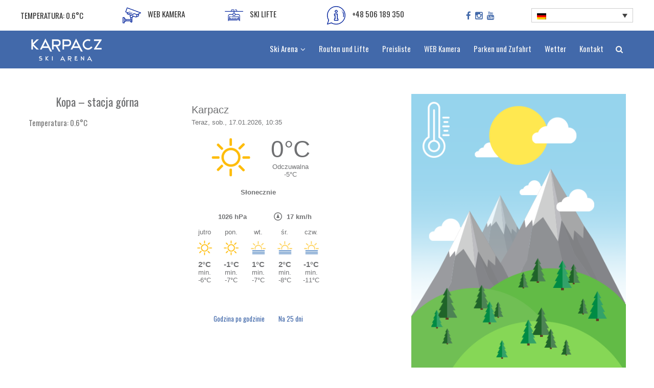

--- FILE ---
content_type: text/html; charset=UTF-8
request_url: https://karpaczskiarena.pl/sommer/wetter/?lang=de
body_size: 25308
content:
<!DOCTYPE html>
<html class="no-js" lang="de-DE" itemscope="itemscope" itemtype="http://schema.org/WebPage">

    <head>
                <meta http-equiv="X-UA-Compatible" content="IE=edge,chrome=1" />
                    <meta name="viewport" content="width=device-width, initial-scale=1, maximum-scale=1" />
                <meta charset="UTF-8" />
        <!-- icons & favicons -->
                    <link rel="shortcut icon" href="https://karpaczskiarena.pl/wp-content/uploads/2018/12/Projekt-bez-tytułu-2.png" type="image/x-icon" />
        
        
        
        
        
        <link rel="pingback" href="https://karpaczskiarena.pl/xmlrpc.php" />

        <meta name='robots' content='index, follow, max-image-preview:large, max-snippet:-1, max-video-preview:-1' />
<link rel="alternate" hreflang="pl" href="https://karpaczskiarena.pl/lato/pogoda/" />
<link rel="alternate" hreflang="en" href="https://karpaczskiarena.pl/summer/weather/?lang=en" />
<link rel="alternate" hreflang="ru" href="https://karpaczskiarena.pl/%d0%bb%d0%b5%d1%82%d0%be/%d0%bf%d0%be%d0%b3%d0%be%d0%b4%d0%b0/?lang=ru" />
<link rel="alternate" hreflang="de" href="https://karpaczskiarena.pl/sommer/wetter/?lang=de" />
<link rel="alternate" hreflang="cs" href="https://karpaczskiarena.pl/letni/pocasi/?lang=cs" />
<link rel="alternate" hreflang="x-default" href="https://karpaczskiarena.pl/lato/pogoda/" />

	<!-- This site is optimized with the Yoast SEO plugin v26.5 - https://yoast.com/wordpress/plugins/seo/ -->
	<title>Wetter - Karpacz Ski Arena</title>
	<link rel="canonical" href="https://karpaczskiarena.pl/sommer/wetter/?lang=de" />
	<meta property="og:locale" content="de_DE" />
	<meta property="og:type" content="article" />
	<meta property="og:title" content="Wetter - Karpacz Ski Arena" />
	<meta property="og:url" content="https://karpaczskiarena.pl/sommer/wetter/?lang=de" />
	<meta property="og:site_name" content="Karpacz Ski Arena" />
	<meta property="article:publisher" content="https://www.facebook.com/KarpaczSkiArena/" />
	<meta property="article:modified_time" content="2021-10-31T09:40:26+00:00" />
	<meta name="twitter:card" content="summary_large_image" />
	<meta name="twitter:label1" content="Geschätzte Lesezeit" />
	<meta name="twitter:data1" content="1 Minute" />
	<script type="application/ld+json" class="yoast-schema-graph">{"@context":"https://schema.org","@graph":[{"@type":"WebPage","@id":"https://karpaczskiarena.pl/sommer/wetter/?lang=de","url":"https://karpaczskiarena.pl/sommer/wetter/?lang=de","name":"Wetter - Karpacz Ski Arena","isPartOf":{"@id":"https://karpaczskiarena.pl/#website"},"datePublished":"2019-02-25T22:08:20+00:00","dateModified":"2021-10-31T09:40:26+00:00","breadcrumb":{"@id":"https://karpaczskiarena.pl/sommer/wetter/?lang=de#breadcrumb"},"inLanguage":"de","potentialAction":[{"@type":"ReadAction","target":["https://karpaczskiarena.pl/sommer/wetter/?lang=de"]}]},{"@type":"BreadcrumbList","@id":"https://karpaczskiarena.pl/sommer/wetter/?lang=de#breadcrumb","itemListElement":[{"@type":"ListItem","position":1,"name":"Strona główna","item":"https://karpaczskiarena.pl/?lang=de"},{"@type":"ListItem","position":2,"name":"Sommer","item":"https://karpaczskiarena.pl/?lang=de"},{"@type":"ListItem","position":3,"name":"Wetter"}]},{"@type":"WebSite","@id":"https://karpaczskiarena.pl/#website","url":"https://karpaczskiarena.pl/","name":"Karpacz Ski Arena","description":"Kolej linowa na Kopę","publisher":{"@id":"https://karpaczskiarena.pl/#organization"},"potentialAction":[{"@type":"SearchAction","target":{"@type":"EntryPoint","urlTemplate":"https://karpaczskiarena.pl/?s={search_term_string}"},"query-input":{"@type":"PropertyValueSpecification","valueRequired":true,"valueName":"search_term_string"}}],"inLanguage":"de"},{"@type":"Organization","@id":"https://karpaczskiarena.pl/#organization","name":"Karpacz Ski Arena","url":"https://karpaczskiarena.pl/","logo":{"@type":"ImageObject","inLanguage":"de","@id":"https://karpaczskiarena.pl/#/schema/logo/image/","url":"https://karpaczskiarena.pl/wp-content/uploads/2019/01/2_KOPA_LOGO_13_1_jpg-1.jpg","contentUrl":"https://karpaczskiarena.pl/wp-content/uploads/2019/01/2_KOPA_LOGO_13_1_jpg-1.jpg","width":416,"height":487,"caption":"Karpacz Ski Arena"},"image":{"@id":"https://karpaczskiarena.pl/#/schema/logo/image/"},"sameAs":["https://www.facebook.com/KarpaczSkiArena/","https://www.instagram.com/karpacz_ski_arena/","https://www.youtube.com/channel/UCtKBPyv9i014kgPV1k2DBzQ/"]}]}</script>
	<!-- / Yoast SEO plugin. -->


<link rel='dns-prefetch' href='//www.googletagmanager.com' />
<link rel='dns-prefetch' href='//fonts.googleapis.com' />
<link rel="alternate" type="application/rss+xml" title="Karpacz Ski Arena &raquo; Feed" href="https://karpaczskiarena.pl/feed/?lang=de" />
<link rel="alternate" type="application/rss+xml" title="Karpacz Ski Arena &raquo; Kommentar-Feed" href="https://karpaczskiarena.pl/comments/feed/?lang=de" />
<link rel="alternate" title="oEmbed (JSON)" type="application/json+oembed" href="https://karpaczskiarena.pl/wp-json/oembed/1.0/embed?url=https%3A%2F%2Fkarpaczskiarena.pl%2Fsommer%2Fwetter%2F%3Flang%3Dde" />
<link rel="alternate" title="oEmbed (XML)" type="text/xml+oembed" href="https://karpaczskiarena.pl/wp-json/oembed/1.0/embed?url=https%3A%2F%2Fkarpaczskiarena.pl%2Fsommer%2Fwetter%2F%3Flang%3Dde&#038;format=xml" />
<style id='wp-img-auto-sizes-contain-inline-css' type='text/css'>
img:is([sizes=auto i],[sizes^="auto," i]){contain-intrinsic-size:3000px 1500px}
/*# sourceURL=wp-img-auto-sizes-contain-inline-css */
</style>
<link rel='stylesheet' id='ot-google-fonts-css' href='//fonts.googleapis.com/css?family=Oswald:regular' type='text/css' media='all' />
<style id='wp-emoji-styles-inline-css' type='text/css'>

	img.wp-smiley, img.emoji {
		display: inline !important;
		border: none !important;
		box-shadow: none !important;
		height: 1em !important;
		width: 1em !important;
		margin: 0 0.07em !important;
		vertical-align: -0.1em !important;
		background: none !important;
		padding: 0 !important;
	}
/*# sourceURL=wp-emoji-styles-inline-css */
</style>
<link rel='stylesheet' id='wp-block-library-css' href='https://karpaczskiarena.pl/wp-includes/css/dist/block-library/style.min.css?ver=e95a609f250ff25872d3e8647c3ad045' type='text/css' media='all' />
<style id='global-styles-inline-css' type='text/css'>
:root{--wp--preset--aspect-ratio--square: 1;--wp--preset--aspect-ratio--4-3: 4/3;--wp--preset--aspect-ratio--3-4: 3/4;--wp--preset--aspect-ratio--3-2: 3/2;--wp--preset--aspect-ratio--2-3: 2/3;--wp--preset--aspect-ratio--16-9: 16/9;--wp--preset--aspect-ratio--9-16: 9/16;--wp--preset--color--black: #000000;--wp--preset--color--cyan-bluish-gray: #abb8c3;--wp--preset--color--white: #ffffff;--wp--preset--color--pale-pink: #f78da7;--wp--preset--color--vivid-red: #cf2e2e;--wp--preset--color--luminous-vivid-orange: #ff6900;--wp--preset--color--luminous-vivid-amber: #fcb900;--wp--preset--color--light-green-cyan: #7bdcb5;--wp--preset--color--vivid-green-cyan: #00d084;--wp--preset--color--pale-cyan-blue: #8ed1fc;--wp--preset--color--vivid-cyan-blue: #0693e3;--wp--preset--color--vivid-purple: #9b51e0;--wp--preset--gradient--vivid-cyan-blue-to-vivid-purple: linear-gradient(135deg,rgb(6,147,227) 0%,rgb(155,81,224) 100%);--wp--preset--gradient--light-green-cyan-to-vivid-green-cyan: linear-gradient(135deg,rgb(122,220,180) 0%,rgb(0,208,130) 100%);--wp--preset--gradient--luminous-vivid-amber-to-luminous-vivid-orange: linear-gradient(135deg,rgb(252,185,0) 0%,rgb(255,105,0) 100%);--wp--preset--gradient--luminous-vivid-orange-to-vivid-red: linear-gradient(135deg,rgb(255,105,0) 0%,rgb(207,46,46) 100%);--wp--preset--gradient--very-light-gray-to-cyan-bluish-gray: linear-gradient(135deg,rgb(238,238,238) 0%,rgb(169,184,195) 100%);--wp--preset--gradient--cool-to-warm-spectrum: linear-gradient(135deg,rgb(74,234,220) 0%,rgb(151,120,209) 20%,rgb(207,42,186) 40%,rgb(238,44,130) 60%,rgb(251,105,98) 80%,rgb(254,248,76) 100%);--wp--preset--gradient--blush-light-purple: linear-gradient(135deg,rgb(255,206,236) 0%,rgb(152,150,240) 100%);--wp--preset--gradient--blush-bordeaux: linear-gradient(135deg,rgb(254,205,165) 0%,rgb(254,45,45) 50%,rgb(107,0,62) 100%);--wp--preset--gradient--luminous-dusk: linear-gradient(135deg,rgb(255,203,112) 0%,rgb(199,81,192) 50%,rgb(65,88,208) 100%);--wp--preset--gradient--pale-ocean: linear-gradient(135deg,rgb(255,245,203) 0%,rgb(182,227,212) 50%,rgb(51,167,181) 100%);--wp--preset--gradient--electric-grass: linear-gradient(135deg,rgb(202,248,128) 0%,rgb(113,206,126) 100%);--wp--preset--gradient--midnight: linear-gradient(135deg,rgb(2,3,129) 0%,rgb(40,116,252) 100%);--wp--preset--font-size--small: 13px;--wp--preset--font-size--medium: 20px;--wp--preset--font-size--large: 36px;--wp--preset--font-size--x-large: 42px;--wp--preset--spacing--20: 0.44rem;--wp--preset--spacing--30: 0.67rem;--wp--preset--spacing--40: 1rem;--wp--preset--spacing--50: 1.5rem;--wp--preset--spacing--60: 2.25rem;--wp--preset--spacing--70: 3.38rem;--wp--preset--spacing--80: 5.06rem;--wp--preset--shadow--natural: 6px 6px 9px rgba(0, 0, 0, 0.2);--wp--preset--shadow--deep: 12px 12px 50px rgba(0, 0, 0, 0.4);--wp--preset--shadow--sharp: 6px 6px 0px rgba(0, 0, 0, 0.2);--wp--preset--shadow--outlined: 6px 6px 0px -3px rgb(255, 255, 255), 6px 6px rgb(0, 0, 0);--wp--preset--shadow--crisp: 6px 6px 0px rgb(0, 0, 0);}:where(.is-layout-flex){gap: 0.5em;}:where(.is-layout-grid){gap: 0.5em;}body .is-layout-flex{display: flex;}.is-layout-flex{flex-wrap: wrap;align-items: center;}.is-layout-flex > :is(*, div){margin: 0;}body .is-layout-grid{display: grid;}.is-layout-grid > :is(*, div){margin: 0;}:where(.wp-block-columns.is-layout-flex){gap: 2em;}:where(.wp-block-columns.is-layout-grid){gap: 2em;}:where(.wp-block-post-template.is-layout-flex){gap: 1.25em;}:where(.wp-block-post-template.is-layout-grid){gap: 1.25em;}.has-black-color{color: var(--wp--preset--color--black) !important;}.has-cyan-bluish-gray-color{color: var(--wp--preset--color--cyan-bluish-gray) !important;}.has-white-color{color: var(--wp--preset--color--white) !important;}.has-pale-pink-color{color: var(--wp--preset--color--pale-pink) !important;}.has-vivid-red-color{color: var(--wp--preset--color--vivid-red) !important;}.has-luminous-vivid-orange-color{color: var(--wp--preset--color--luminous-vivid-orange) !important;}.has-luminous-vivid-amber-color{color: var(--wp--preset--color--luminous-vivid-amber) !important;}.has-light-green-cyan-color{color: var(--wp--preset--color--light-green-cyan) !important;}.has-vivid-green-cyan-color{color: var(--wp--preset--color--vivid-green-cyan) !important;}.has-pale-cyan-blue-color{color: var(--wp--preset--color--pale-cyan-blue) !important;}.has-vivid-cyan-blue-color{color: var(--wp--preset--color--vivid-cyan-blue) !important;}.has-vivid-purple-color{color: var(--wp--preset--color--vivid-purple) !important;}.has-black-background-color{background-color: var(--wp--preset--color--black) !important;}.has-cyan-bluish-gray-background-color{background-color: var(--wp--preset--color--cyan-bluish-gray) !important;}.has-white-background-color{background-color: var(--wp--preset--color--white) !important;}.has-pale-pink-background-color{background-color: var(--wp--preset--color--pale-pink) !important;}.has-vivid-red-background-color{background-color: var(--wp--preset--color--vivid-red) !important;}.has-luminous-vivid-orange-background-color{background-color: var(--wp--preset--color--luminous-vivid-orange) !important;}.has-luminous-vivid-amber-background-color{background-color: var(--wp--preset--color--luminous-vivid-amber) !important;}.has-light-green-cyan-background-color{background-color: var(--wp--preset--color--light-green-cyan) !important;}.has-vivid-green-cyan-background-color{background-color: var(--wp--preset--color--vivid-green-cyan) !important;}.has-pale-cyan-blue-background-color{background-color: var(--wp--preset--color--pale-cyan-blue) !important;}.has-vivid-cyan-blue-background-color{background-color: var(--wp--preset--color--vivid-cyan-blue) !important;}.has-vivid-purple-background-color{background-color: var(--wp--preset--color--vivid-purple) !important;}.has-black-border-color{border-color: var(--wp--preset--color--black) !important;}.has-cyan-bluish-gray-border-color{border-color: var(--wp--preset--color--cyan-bluish-gray) !important;}.has-white-border-color{border-color: var(--wp--preset--color--white) !important;}.has-pale-pink-border-color{border-color: var(--wp--preset--color--pale-pink) !important;}.has-vivid-red-border-color{border-color: var(--wp--preset--color--vivid-red) !important;}.has-luminous-vivid-orange-border-color{border-color: var(--wp--preset--color--luminous-vivid-orange) !important;}.has-luminous-vivid-amber-border-color{border-color: var(--wp--preset--color--luminous-vivid-amber) !important;}.has-light-green-cyan-border-color{border-color: var(--wp--preset--color--light-green-cyan) !important;}.has-vivid-green-cyan-border-color{border-color: var(--wp--preset--color--vivid-green-cyan) !important;}.has-pale-cyan-blue-border-color{border-color: var(--wp--preset--color--pale-cyan-blue) !important;}.has-vivid-cyan-blue-border-color{border-color: var(--wp--preset--color--vivid-cyan-blue) !important;}.has-vivid-purple-border-color{border-color: var(--wp--preset--color--vivid-purple) !important;}.has-vivid-cyan-blue-to-vivid-purple-gradient-background{background: var(--wp--preset--gradient--vivid-cyan-blue-to-vivid-purple) !important;}.has-light-green-cyan-to-vivid-green-cyan-gradient-background{background: var(--wp--preset--gradient--light-green-cyan-to-vivid-green-cyan) !important;}.has-luminous-vivid-amber-to-luminous-vivid-orange-gradient-background{background: var(--wp--preset--gradient--luminous-vivid-amber-to-luminous-vivid-orange) !important;}.has-luminous-vivid-orange-to-vivid-red-gradient-background{background: var(--wp--preset--gradient--luminous-vivid-orange-to-vivid-red) !important;}.has-very-light-gray-to-cyan-bluish-gray-gradient-background{background: var(--wp--preset--gradient--very-light-gray-to-cyan-bluish-gray) !important;}.has-cool-to-warm-spectrum-gradient-background{background: var(--wp--preset--gradient--cool-to-warm-spectrum) !important;}.has-blush-light-purple-gradient-background{background: var(--wp--preset--gradient--blush-light-purple) !important;}.has-blush-bordeaux-gradient-background{background: var(--wp--preset--gradient--blush-bordeaux) !important;}.has-luminous-dusk-gradient-background{background: var(--wp--preset--gradient--luminous-dusk) !important;}.has-pale-ocean-gradient-background{background: var(--wp--preset--gradient--pale-ocean) !important;}.has-electric-grass-gradient-background{background: var(--wp--preset--gradient--electric-grass) !important;}.has-midnight-gradient-background{background: var(--wp--preset--gradient--midnight) !important;}.has-small-font-size{font-size: var(--wp--preset--font-size--small) !important;}.has-medium-font-size{font-size: var(--wp--preset--font-size--medium) !important;}.has-large-font-size{font-size: var(--wp--preset--font-size--large) !important;}.has-x-large-font-size{font-size: var(--wp--preset--font-size--x-large) !important;}
/*# sourceURL=global-styles-inline-css */
</style>

<style id='classic-theme-styles-inline-css' type='text/css'>
/*! This file is auto-generated */
.wp-block-button__link{color:#fff;background-color:#32373c;border-radius:9999px;box-shadow:none;text-decoration:none;padding:calc(.667em + 2px) calc(1.333em + 2px);font-size:1.125em}.wp-block-file__button{background:#32373c;color:#fff;text-decoration:none}
/*# sourceURL=/wp-includes/css/classic-themes.min.css */
</style>
<link rel='stylesheet' id='contact-form-7-css' href='https://karpaczskiarena.pl/wp-content/plugins/contact-form-7/includes/css/styles.css?ver=6.1.4' type='text/css' media='all' />
<link rel='stylesheet' id='wpml-legacy-dropdown-0-css' href='https://karpaczskiarena.pl/wp-content/plugins/sitepress-multilingual-cms/templates/language-switchers/legacy-dropdown/style.min.css?ver=1' type='text/css' media='all' />
<link rel='stylesheet' id='dashicons-css' href='https://karpaczskiarena.pl/wp-includes/css/dashicons.min.css?ver=e95a609f250ff25872d3e8647c3ad045' type='text/css' media='all' />
<link rel='stylesheet' id='leap-font-awesome-css' href='https://karpaczskiarena.pl/wp-content/themes/wiz/vendor/font-awesome/css/font-awesome.min.css?ver=3.1.1' type='text/css' media='screen' />
<link rel='stylesheet' id='bootstrap-css' href='https://karpaczskiarena.pl/wp-content/themes/wiz/vendor/bootstrap/ltr/css/bootstrap.min.css?ver=3.1.1' type='text/css' media='all' />
<link rel='stylesheet' id='jquery-ui-core-css' href='https://karpaczskiarena.pl/wp-content/themes/wiz/vendor/jquery/jquery-ui/jquery.ui.core.min.css?ver=3.1.1' type='text/css' media='all' />
<link rel='stylesheet' id='jquery-ui-accordion-css' href='https://karpaczskiarena.pl/wp-content/themes/wiz/vendor/jquery/jquery-ui/jquery.ui.accordion.min.css?ver=3.1.1' type='text/css' media='all' />
<link rel='stylesheet' id='superfish-css' href='https://karpaczskiarena.pl/wp-content/themes/wiz/vendor/superfish/css/superfish.css?ver=3.1.1' type='text/css' media='all' />
<link rel='stylesheet' id='slicknav-css' href='https://karpaczskiarena.pl/wp-content/themes/wiz/vendor/slicknav/slicknav.min.css?ver=3.1.1' type='text/css' media='all' />
<link rel='stylesheet' id='leap-masonry-css' href='https://karpaczskiarena.pl/wp-content/themes/wiz/vendor/masonry/masonry.css?ver=3.1.1' type='text/css' media='all' />
<link rel='stylesheet' id='jquery-prettyPhoto-css' href='https://karpaczskiarena.pl/wp-content/themes/wiz/vendor/prettyPhoto/css/prettyPhoto.css?ver=3.1.1' type='text/css' media='screen' />
<link rel='stylesheet' id='flexslider-css' href='https://karpaczskiarena.pl/wp-content/themes/wiz/vendor/flexslider/flexslider.css?ver=3.1.1' type='text/css' media='screen' />
<link rel='stylesheet' id='jquery-carouFredSel-css' href='https://karpaczskiarena.pl/wp-content/themes/wiz/vendor/caroufredsel/jquery.carouFredSel.css?ver=3.1.1' type='text/css' media='all' />
<link rel='stylesheet' id='leap-animate-css' href='https://karpaczskiarena.pl/wp-content/themes/wiz/vendor/animation/animate.min.css?ver=3.1.1' type='text/css' media='all' />
<link rel='stylesheet' id='jquery-custom-scrollbar-css' href='https://karpaczskiarena.pl/wp-content/themes/wiz/vendor/custom-scrollbar/jquery.mCustomScrollbar.min.css?ver=3.1.1' type='text/css' media='all' />
<link rel='stylesheet' id='leap-theme-css' href='https://karpaczskiarena.pl/wp-content/themes/wiz/css/theme.css?ver=3.1.1' type='text/css' media='all' />
<link rel='stylesheet' id='style-responsive-css' href='https://karpaczskiarena.pl/wp-content/themes/wiz/css/style-responsive.css?ver=3.1.1' type='text/css' media='all' />
<link rel='stylesheet' id='leap-retina-css' href='https://karpaczskiarena.pl/wp-content/themes/wiz/css/retina.css?ver=3.1.1' type='text/css' media='all' />
<link rel='stylesheet' id='style-css' href='https://karpaczskiarena.pl/wp-content/themes/wiz-child/style.css?ver=3.1.1' type='text/css' media='all' />
<link rel='stylesheet' id='js_composer_front-css' href='https://karpaczskiarena.pl/wp-content/plugins/js_composer/assets/css/js_composer.min.css?ver=8.7.2' type='text/css' media='all' />
<link rel='stylesheet' id='bsf-Defaults-css' href='https://karpaczskiarena.pl/wp-content/uploads/smile_fonts/Defaults/Defaults.css?ver=3.21.2' type='text/css' media='all' />
<link rel='stylesheet' id='ultimate-vc-addons-style-min-css' href='https://karpaczskiarena.pl/wp-content/plugins/Ultimate_VC_Addons/assets/min-css/ultimate.min.css?ver=3.21.2' type='text/css' media='all' />
<script type="text/javascript" src="https://karpaczskiarena.pl/wp-includes/js/jquery/jquery.min.js?ver=3.7.1" id="jquery-core-js"></script>
<script type="text/javascript" src="https://karpaczskiarena.pl/wp-includes/js/jquery/jquery-migrate.min.js?ver=3.4.1" id="jquery-migrate-js"></script>
<script type="text/javascript" src="//karpaczskiarena.pl/wp-content/plugins/revslider/sr6/assets/js/rbtools.min.js?ver=6.7.38" async id="tp-tools-js"></script>
<script type="text/javascript" src="//karpaczskiarena.pl/wp-content/plugins/revslider/sr6/assets/js/rs6.min.js?ver=6.7.39" async id="revmin-js"></script>
<script type="text/javascript" src="https://karpaczskiarena.pl/wp-includes/js/jquery/ui/core.min.js?ver=1.13.3" id="jquery-ui-core-js"></script>

<!-- Google Tag (gtac.js) durch Site-Kit hinzugefügt -->
<!-- Von Site Kit hinzugefügtes Google-Analytics-Snippet -->
<script type="text/javascript" src="https://www.googletagmanager.com/gtag/js?id=G-HMZCQQSXFB" id="google_gtagjs-js" async></script>
<script type="text/javascript" id="google_gtagjs-js-after">
/* <![CDATA[ */
window.dataLayer = window.dataLayer || [];function gtag(){dataLayer.push(arguments);}
gtag("set","linker",{"domains":["karpaczskiarena.pl"]});
gtag("js", new Date());
gtag("set", "developer_id.dZTNiMT", true);
gtag("config", "G-HMZCQQSXFB");
//# sourceURL=google_gtagjs-js-after
/* ]]> */
</script>
<script type="text/javascript" src="https://karpaczskiarena.pl/wp-content/plugins/Ultimate_VC_Addons/assets/min-js/ultimate.min.js?ver=3.21.2" id="ultimate-vc-addons-script-js"></script>
<script type="text/javascript" src="https://karpaczskiarena.pl/wp-content/plugins/Ultimate_VC_Addons/assets/min-js/ultimate_bg.min.js?ver=3.21.2" id="ultimate-vc-addons-row-bg-js"></script>
<script></script><link rel="https://api.w.org/" href="https://karpaczskiarena.pl/wp-json/" /><link rel="alternate" title="JSON" type="application/json" href="https://karpaczskiarena.pl/wp-json/wp/v2/pages/1905" /><link rel="EditURI" type="application/rsd+xml" title="RSD" href="https://karpaczskiarena.pl/xmlrpc.php?rsd" />

<link rel='shortlink' href='https://karpaczskiarena.pl/?p=1905&#038;lang=de' />
<meta name="generator" content="WPML ver:4.8.6 stt:9,1,3,41,46;" />
<meta name="generator" content="Site Kit by Google 1.167.0" /><!--[if lt IE 9]><script src="https://karpaczskiarena.pl/wp-content/themes/wiz/js/html5shiv-printshiv.min.js"></script><![endif]-->        <script type="text/javascript">
            ( function ( i, s, o, g, r, a, m ) {
                i['GoogleAnalyticsObject'] = r;
                i[r] = i[r] || function () {
                    ( i[r].q = i[r].q || [ ] ).push( arguments )
                }, i[r].l = 1 * new Date();
                a = s.createElement( o ),
                    m = s.getElementsByTagName( o )[0];
                a.async = 1;
                a.src = g;
                m.parentNode.insertBefore( a, m )
            } )( window, document, 'script', '//www.google-analytics.com/analytics.js', 'ga' );

            ga( 'create', 'UA-132716186-1', 'auto' );
            ga( 'send', 'pageview' );

        </script>

        
    <script type="text/javascript">
        ( function ( $ ) {
            "use strict";

            function setCookie( key, value ) {
                var expires = new Date();
                expires.setTime( expires.getTime() + ( 365 * 24 * 60 * 60 * 1000 ) );
                document.cookie = key + '=' + value + ';expires=' + expires.toUTCString();
            }

            function getCookie( key ) {
                var keyValue = document.cookie.match( '(^|;) ?' + key + '=([^;]*)(;|$)' );
                return keyValue ? keyValue[2] : null;
            }


            if ( getCookie( 'isRetina' ) == null ) {
                var isRetina = (
                    window.devicePixelRatio > 1 ||
                    ( window.matchMedia && window.matchMedia( "(-webkit-min-device-pixel-ratio: 1.5),(-moz-min-device-pixel-ratio: 1.5),(min-device-pixel-ratio: 1.5)" ).matches )
                    );

                setCookie( 'isRetina', isRetina );
            }


                var logo_retina = '';
            var logo_retina_width = '161';
            var logo_retina_height = '63';

            function retina_logo_dimensions() {
                if ( !jQuery( '.header .navbar-fixed-top' ).hasClass( "fixed-header" ) ) {
                    jQuery( '.logo img' ).css( {
                        "max-width": logo_retina_width + "px",
                        "max-height": logo_retina_height + ">px"
                    } );
                } else {
                    jQuery( '.logo img' ).css( {
                        "max-width": "",
                        "max-height": ""
                    } );
                }
            }

            jQuery( document ).ready( function ( $ ) {

                if ( logo_retina && logo_retina_width && logo_retina_height ) {
                    if ( getCookie( 'isRetina' ) === 'true' ) {

                        jQuery( '.logo img' ).attr( 'src', logo_retina );
                        retina_logo_dimensions();
                        jQuery( document ).scroll( function () {
                            retina_logo_dimensions();
                        } );

                    }
                }

            } );

        } )( jQuery );
    </script>
    <meta name="generator" content="Powered by WPBakery Page Builder - drag and drop page builder for WordPress."/>
<meta name="generator" content="Powered by Slider Revolution 6.7.39 - responsive, Mobile-Friendly Slider Plugin for WordPress with comfortable drag and drop interface." />
<link rel="icon" href="https://karpaczskiarena.pl/wp-content/uploads/2018/12/Projekt-bez-tytułu-2-36x36.png" sizes="32x32" />
<link rel="icon" href="https://karpaczskiarena.pl/wp-content/uploads/2018/12/Projekt-bez-tytułu-2.png" sizes="192x192" />
<link rel="apple-touch-icon" href="https://karpaczskiarena.pl/wp-content/uploads/2018/12/Projekt-bez-tytułu-2.png" />
<meta name="msapplication-TileImage" content="https://karpaczskiarena.pl/wp-content/uploads/2018/12/Projekt-bez-tytułu-2.png" />
<script>function setREVStartSize(e){
			//window.requestAnimationFrame(function() {
				window.RSIW = window.RSIW===undefined ? window.innerWidth : window.RSIW;
				window.RSIH = window.RSIH===undefined ? window.innerHeight : window.RSIH;
				try {
					var pw = document.getElementById(e.c).parentNode.offsetWidth,
						newh;
					pw = pw===0 || isNaN(pw) || (e.l=="fullwidth" || e.layout=="fullwidth") ? window.RSIW : pw;
					e.tabw = e.tabw===undefined ? 0 : parseInt(e.tabw);
					e.thumbw = e.thumbw===undefined ? 0 : parseInt(e.thumbw);
					e.tabh = e.tabh===undefined ? 0 : parseInt(e.tabh);
					e.thumbh = e.thumbh===undefined ? 0 : parseInt(e.thumbh);
					e.tabhide = e.tabhide===undefined ? 0 : parseInt(e.tabhide);
					e.thumbhide = e.thumbhide===undefined ? 0 : parseInt(e.thumbhide);
					e.mh = e.mh===undefined || e.mh=="" || e.mh==="auto" ? 0 : parseInt(e.mh,0);
					if(e.layout==="fullscreen" || e.l==="fullscreen")
						newh = Math.max(e.mh,window.RSIH);
					else{
						e.gw = Array.isArray(e.gw) ? e.gw : [e.gw];
						for (var i in e.rl) if (e.gw[i]===undefined || e.gw[i]===0) e.gw[i] = e.gw[i-1];
						e.gh = e.el===undefined || e.el==="" || (Array.isArray(e.el) && e.el.length==0)? e.gh : e.el;
						e.gh = Array.isArray(e.gh) ? e.gh : [e.gh];
						for (var i in e.rl) if (e.gh[i]===undefined || e.gh[i]===0) e.gh[i] = e.gh[i-1];
											
						var nl = new Array(e.rl.length),
							ix = 0,
							sl;
						e.tabw = e.tabhide>=pw ? 0 : e.tabw;
						e.thumbw = e.thumbhide>=pw ? 0 : e.thumbw;
						e.tabh = e.tabhide>=pw ? 0 : e.tabh;
						e.thumbh = e.thumbhide>=pw ? 0 : e.thumbh;
						for (var i in e.rl) nl[i] = e.rl[i]<window.RSIW ? 0 : e.rl[i];
						sl = nl[0];
						for (var i in nl) if (sl>nl[i] && nl[i]>0) { sl = nl[i]; ix=i;}
						var m = pw>(e.gw[ix]+e.tabw+e.thumbw) ? 1 : (pw-(e.tabw+e.thumbw)) / (e.gw[ix]);
						newh =  (e.gh[ix] * m) + (e.tabh + e.thumbh);
					}
					var el = document.getElementById(e.c);
					if (el!==null && el) el.style.height = newh+"px";
					el = document.getElementById(e.c+"_wrapper");
					if (el!==null && el) {
						el.style.height = newh+"px";
						el.style.display = "block";
					}
				} catch(e){
					console.log("Failure at Presize of Slider:" + e)
				}
			//});
		  };</script>
    <style type="text/css">

                .container-fluid, .container {
            max-width: 1200px;
        }
        @media (min-width: 1200px) {
            .container-fluid, .container {
                width: auto;
            }
        }
        
        #leap-wrapper.container {
            padding: 0;
        }

        .sf-menu .container-fluid.sf-mega.menu-fullwidth {
            max-width: 1200px;
        }

        /******************* skin ***********************/

                /******** primary color ***********/

        /******* Buttons ****/
        .btn-leap, a.btn-leap, input[type="submit"], input[type="reset"], input[type="button"] {
            background-color: #4269aa;
            border: 1px solid #3b5f99;
        }
        .btn-leap:hover, .btn-leap:focus, .btn-leap:active, .btn-leap:active:focus, input[type="submit"]:hover, 
        input[type="reset"]:hover, input[type="button"]:hover {
            background-color: #3b5f99;
            border-color: #3b5f99;
        }
        #footer-sidebar .btn-leap, #footer-sidebar input[type="submit"], #footer-sidebar  input[type="reset"], 
        #footer-sidebar input[type="button"], #footer-sidebar .btn-leap:hover, #footer-sidebar .btn-leap:focus, 
        #footer-sidebar .btn-leap:active, #footer-sidebar .btn-leap:active:focus, #footer-sidebar input[type="submit"]:hover, 
        #footer-sidebar input[type="reset"]:hover, #footer-sidebar input[type="button"]:hover {
            color: rgba(255,255,255,0.7); 
        }
        a:hover, a:focus, a:active, .main-menu li a:hover, .main-menu li a:focus, .main-menu li a:active, .main-menu li.sfHover > a,
        .main-menu li a:hover span, .main-menu li a:focus span, .main-menu li a:active span,
        div.entry-title h1, .item-overlay .item-links a:hover:before, 
        .leap-post-details .post-type, .entry-meta a:hover, .entry-meta a:active, .entry-meta a:focus, 
        .entry-meta a:hover span, .leap-share-buttons a:hover i, .header a#searchbutton:hover, 
        .header a#searchbutton:focus, .header a#searchbutton:active, p.social-networks a:hover i, 
        p.social-networks a:focus i, .main-menu li.current-menu-item > a, 
        .main-menu li.current-page-ancestor > a, 
        .main-menu li.current-page-ancestor > a:hover,
        .main-menu li.current-menu-ancestor > a, 
        .main-menu li.current-menu-ancestor > a:hover, 
        .main-menu li.current-menu-parent > a, 
        .main-menu li.current-menu-parent > a:hover, 
        .main-menu li.current_page_ancestor > a, 
        .main-menu li.current_page_ancestor > a:hover,.top-menu li > a:hover, .top-menu a:focus,
        .top-menu a:active, .top-men li.current_page_item > a, .top-menu li.current_page_ancestor > a, 
        .top-menu ul li.current_page_item a, #crumbs a:hover, #crumbs a:active, #crumbs a:focus, 
        .ui-accordion .ui-accordion-header:hover, 
        .ui-accordion .ui-accordion-header .ui-accordion-header-icon:before, 
        .ui-accordion h3.ui-accordion-header-active, .price em.exact_price, .price sup, ul.ul-leap li:before,
        .sc-rposts .leap-content .post-title a:hover, .sc-rposts .leap-content .post-title a:active, 
        .sc-rposts .leap-content .post-title a:focus, .sc-rposts .post-comment a:hover, 
        .style-1.table tr th, .style-2.table tr th, .list_carousel .cfs-nav span:hover:before, 
        .widget a:hover, .widget a:focus, .widget a:active, ol.commentlist div.comment-author a:hover ,
        ol.commentlist div.comment-author a:active ,ol.commentlist div.comment-author a:focus, 
        .pagination ul > .active > a, .pagination ul > .active > span, ul.portfolio-tabs li a:hover, 
        ul.portfolio-tabs li.active a, #footer-sidebar .widget a:hover, #footer-sidebar .widget a:active,
        #footer-sidebar .widget a:focus, .post-navigation div:hover span, .post-navigation div:hover a, 
        .archive-info .author-links i:hover, #tag-cloud a:hover, .tags a:hover, 
        #leap-contact .contact-info div strong, .widget.widget_rss h4.widget-title a, 
        .leap-widget-style2 .widget.widget_rss h4.widget-title a, 
        .leap-widget-style8 .widget.widget_rss h4.widget-title a, 
        .leap-widget-style7 .widget.widget_rss h4.widget-title a,
        .widget.widget_rss h4.widget-title a:hover, 
        .leap-widget-style2 .widget.widget_rss h4.widget-title a:hover, 
        .leap-widget-style8 .widget.widget_rss h4.widget-title a:hover, 
        .leap-widget-style9 .widget.widget_rss h4.widget-title a:hover, 
        ul.products li.product .price, .cart-loading:hover, .entry-summary .price .amount, 
        .woocommerce .price .amount, .widget.woocommerce .price ins, .widget.woocommerce ins span.amount,
        .widget.woocommerce ins, .widget.woocommerce span.amount, 
        .yith-woocompare-widget ul.products-list a.remove, .cart_totals.calculated_shipping table td .amount,
        .shipping_calculator h2 a, .cart-collaterals h2, .cross-sells h2, table.shop_table .order-total th, 
        table.shop_table .order-total td, .woocommerce .login span.required, .myaccount_user strong, 
        .myaccount_user a, .woocommerce-account .woocommerce > h2, .header.title h3, 
        .single_variation_wrap .single_variation span span, .woocommerce-tabs ul.tabs li.active a, 
        .yith-woocompare-widget a.clear-all:after, .yith-woocompare-widget a.clear-all:before,
        ul.order_details li:before, .shop_table.order_details tfoot tr:last-child .amount, 
        .customer_details dt, .woocommerce-tabs ul.tabs li a:hover, ul.products li.product h3:hover, 
        ul.products li.product h3:focus,
        #leap-footer .footer-block a:hover, #leap-footer .footer-block a:focus, 
        #leap-footer .footer-block a:active, #leap-footer .footer-block a:hover span, 
        .sc-rposts.style-2 .leap-post-entry .post-type:hover a.item-icon, 
        .woocommerce #content table.wishlist_table.cart a.remove:hover, 
        .ui-tabs .ui-tabs-nav li.ui-tabs-active .ui-tabs-anchor, 
        .ui-tabs .ui-tabs-nav li.ui-state-disabled .ui-tabs-anchor, 
        .ui-tabs .ui-tabs-nav li.ui-tabs-loading .ui-tabs-anchor , 
        .leap-sc-tabs.horizontal.style-3 .ui-tabs-nav .ui-state-active .ui-tabs-anchor, 
        .leap-sc-tabs.vertical.style-3 .ui-tabs-nav .ui-state-active .ui-tabs-anchor, 
        .slicknav_nav li a:hover, .slicknav_nav li.slicknav_parent:hover > a, 
        .slicknav_nav .slicknav_item a:hover a, .slicknav_nav .slicknav_row:hover, 
        .slicknav_nav .slicknav_open > .slicknav_row a, .slicknav_nav li.slicknav_open:hover > *, 
        .pagination ul > li > a:hover, span.bbp-admin-links a:hover,
        span.bbp-admin-links a:focus, span.bbp-admin-links a:active , 
        .status-publish .bbp-topic-meta a:hover , .status-publish .bbp-topic-meta a:focus, 
        #lang_sel a.lang_sel_sel:hover, #lang_sel a.lang_sel_sel:focus, .icon-box2:hover .main-icon i,
        .header12 .menu-icon:hover, .header12 .menu-icon:focus:hover,.header13 .menu-icon:hover, .header13 .menu-icon:focus:hover,
        .header14 a.menu-icon:hover .fa-bars, .header14 a.menu-icon:focus:hover .fa-bars, .woocommerce-MyAccount-navigation li.is-active a {
            color: #4269aa;
        }
        .leap-post-details .post-type, .post-icon a:hover, .post-icon a:hover, .leap-pricing-table .featured ul li.title-row, 
        .leap-pricing-table .column:hover ul li.title-row, .sep-boxed-pricing.leap-pricing-table .column:hover ul li.title-row, 
        .pagination ul > li.active > a span, .pagination ul > li.active > a:hover span, a.scrollup:hover, 
        .leap-overlay .item-img-color, .leap-widget-style3 .widget-title, .leap-widget-style6 .widget-head, 
        .leap-widget-style7 .widget-head, .woocommerce-pagination ul li span.current, 
        .yith-woocompare-widget ul.products-list a.remove:hover, .price_slider_wrapper .ui-slider .ui-slider-range, 
        .widget.woocommerce.widget_layered_nav_filters ul li a, .chosen-container .chosen-results li:hover, 
        .chosen-container .chosen-results li:focus, .chosen-container .chosen-results li:active, 
        .chosen-container .chosen-results li.highlighted, .searchform form button.btn, div.static-search form button.btn, .onsale, 
        .leap-sc-tabs.horizontal.style-3 .ui-tabs-nav .ui-tabs-anchor, .leap-sc-tabs.vertical.style-3 .ui-tabs-nav .ui-tabs-anchor, 
        .pagination-page ul > li > span, .pagetitle2 div.entry-title h1:after, #bbpress-forums div.bbp-forum-author .bbp-author-role,
        div.title.title-style3 .title-heading, div.title.title-style4 .title-heading, .leap-widget-style11 div.title .widget-title:after , 
        .header #nav-icon.icon-close span, .header #nav-icon.active span ,.title-style8 .strip:before, .header16 #v-menu li a:after  {
            background-color: #4269aa;
        }
        blockquote, .topbar-block, .main-menu li:hover, .main-menu li:active, .main-menu li:focus, .main-menu li.sfHover, 
        .header2, 
        .leap-pricing-table ul li.footer-row, .tagline-box.tagline-4, .wdg-counter li a:hover i, .pagination ul > li.active > a span, 
        .pagination ul > li.active > a:hover span, ul.portfolio-tabs li.active a, .leap-widget-style3 .widget-head, 
        .leap-widget-style4 .widget-title, .leap-widget-style8 .widget-head, .leap-widget-style9 div.title .widget-title, 
        .sf-menu .menu-item-cart .widget_shopping_cart_content, .woocommerce-pagination ul li span.current, .header .topbar-block, 
        .header4 .topbar-block, .header5 .topbar-block, .header6 .topbar-block, .slicknav_nav li:hover, 
        .pagination-page ul > li > span, .pagetitle3 .entry-title, div.title.title-style3, div.title.title-style5, 
        div.title.title-style6 .title-heading, div.title.title-style7 .title-heading, .main-menu ul li a:hover, 
        .leap-testimonials-2 .person-image img {
            border-color: #4269aa;
        }
        .leap-widget-style5 .widget-content, .leap-widget-style9 .widget-title:before, 
        div.title.title-style7 .title-heading:before,
        .header-vh .sf-menu > li:hover, .header-vh .sf-menu > li:focus, .header-vh .sf-menu > li:active {
            border-bottom-color: #4269aa;
        }
        div.title.title-style2 .title-heading , div.title.title-style2.alignright .title-heading, 
        div.title.title-style2.title-center .title-heading{
            border-left-color: #4269aa;
            border-right-color: #4269aa;
        }
        /******** smart skin ***********/	
        a, .main-menu a, .main-menu .mega-section-head a, .main-menu .mega-section-head > span, a#searchbutton, .widget-title, 
        .widget a, .ui-accordion .ui-accordion-header, .ui-accordion .ui-accordion-header-active span.ui-accordion-header-icon:before, 
        .leap-icon-box .col .heading h4, h1, h2, h3, h4, h5, h6, .pagination a, .item-overlay a, 
        .woocommerce #content table.wishlist_table.cart a.remove, .slicknav_nav a, .main-menu > li a:hover span.menu-item-description, 
        .main-menu > li a:active span.menu-item-description, .main-menu > li a:focus span.menu-item-description, 
        .main-menu > li:visited a span.menu-item-description, .main-menu > li.current-menu-item a span.menu-item-description, 
        .header.header-vh .contact-info, .header.header-vh .contact-info span, 
        .header.header-vh .contact-info a, .header.header-vh p.social-networks a, 
        .header12 .menu-icon, .header12 .menu-icon:focus,.header13 .menu-icon, .header13 .menu-icon:focus,
        .menu-icon .fa-close, .menu-icon:focus .fa-close, .menu-icon:hover .fa-close , 
        .menu-icon:focus:hover .fa-close {
            color: #333333;
        }
        .slicknav_btn {
            background-color: rgba(51,51,51,0.7);
        }
        body, caption, select, textarea, .widget.woocommerce ul li del span.amount, 
        .entry-summary .price del .amount, .product-price-rate .price del .amount, 
        .woocommerce .price del, .chosen-container-single .chosen-single, 
        #reviews .stars a, #reviews .stars a:hover, 
        .wishlist_table tr td.product-stock-status span.wishlist-in-stock, 
        input[type="text"], input[type="text"]:focus, .form-control, .form-control:focus, 
        textarea, textarea:focus, input[type="password"], input[type="password"]:focus, 
        input[type="email"], input[type="date"], input[type="number"], input[type="email"]:focus,
        input[type="date"]:focus, input[type="number"]:focus, input[type="tel"],
        input[type="tel"]:focus, .variations .label, div.bbp-template-notice, div.indicator-hint,
        .select2-container .select2-choice, .select2-container .select2-choice:focus,
        #lang_sel a.lang_sel_sel, #lang_sel ul ul a, #lang_sel ul ul a:hover, #lang_sel ul ul a:focus, legend {
            color: #777777;
        }
        ::-moz-placeholder , .form-control::-moz-placeholder {
            color: #777777;
        }
        ::-ms-input-placeholder, .form-control::-ms-input-placeholder {
            color: #777777;
        }
        ::-webkit-input-placeholder, .form-control::-webkit-input-placeholder {
            color: #777777;
        }
        .main-menu > li:before, ul.portfolio-tabs li:before, .post-not-found-head h1, .post-not-found-head p , 
        small.small, .widget span.date, .widget_recent_entries ul li span.post-date, .widget .rss-date, small a, 
        .commentmetadata a , .wp-caption, .wp-caption a, .widget_display_topics li div, .widget_display_replies li div {
            color: rgba(119,119,119,0.6);
        }
        .header-vh .sf-menu > li {
            border-color: rgba(119,119,119,0.6);
        } 
        #nav-icon, .header17 .logo a:after {
            background-color: rgba(119,119,119,0.9);
        }
        .header14 .menu-icon {
            background-color: rgba(119,119,119,0.9);
        }
        div.entry-title h1, #crumbs span, #crumbs a {
            color: #fcfcfc;
        }
        h5.subtitle {
            color: rgba(252,252,252,0.7);
        }
        .leap-testimonials-2 .testimonial-text-container > .fa {
            color: rgba(252,252,252,0.3);
        }
        blockquote p, .single-quotes-bg, .double-quotes-bg, .highlight, .leap-share-buttons i, .header.header2 .contact-info, 
        .header.header2 .contact-info span, .header.header2 .contact-info a, .archive-info .author-links i, .archive-info .author-links, 
        .post-icon a:before, mark, .header.header2 p.social-networks a, .header.header15 p.social-networks a {
            color: #a0a0a0;
        }
        #bbpress-forums ul.bbp-topics, #bbpress-forums .bbp-forum-info .bbp-forum-content, 
        #bbpress-forums .status-publish p.bbp-topic-meta, #bbpress-forums ul.bbp-forums, .bbp-reply-content, .bbp-forum-freshness a, 
        .bbp-topic-freshness a , .bbp-pagination-count, #bbpress-forums ul.bbp-lead-topic, .status-publish .bbp-topic-meta a {
            color: #929292;
        }
        #bbpress-forums li.bbp-header, #bbpress-forums li.bbp-footer, #bbpress-forums .status-closed, 
        #bbpress-forums .status-closed a, #bbpress-forums li.bbp-header .bbp-reply-content, 
        #bbpress-forums li.bbp-footer .bbp-reply-content, span.bbp-admin-links a, .bbp-reply-post-date, 
        .bbp-forum-header a.bbp-forum-permalink, .bbp-topic-header a.bbp-topic-permalink, .bbp-reply-header a.bbp-reply-permalink {
            color: #c9c9c9;
        }
        .pagination ul > li > a span, .wdg-post img , #calendar_wrap , #wp-calendar tr, 
        .post_tags .label , select , .leap-widget-style5 .widget-content, .leap-widget-style8 .widget, 
        img.avatar, .avatar > img , .commentlist .thread-even .comment-text em, 
        .blog-grid .hentry .entry-wrapper, .archive-grid .hentry .entry-wrapper, 
        #main .ui-accordion .ui-accordion-content img, .style-2 .ui-accordion-header:hover, 
        .style-2 .ui-accordion-header .ui-accordion-header-icon:before, 
        .style-2 .ui-accordion-header-active , .style-3 .ui-accordion-header:hover, 
        .style-3 .ui-accordion-header .ui-accordion-header-icon:before, 
        .style-3 .ui-accordion-header-active , .style-3 .ui-accordion-header-active, 
        .dropcap.style-2, .testimonial .company-details .person-image img , 
        .testimonial .testimonial-content, .flickr-wrapper .flickr_badge_image img, 
        .leap-pricing-table .column > ul, .tagline-box.tagline-4 , .sc-rposts .item-img, .table-responsive
        .table>thead>tr>th, .table>thead>tr>th, .table>tbody>tr>th, .table>tfoot>tr>th, 
        .table>thead>tr>td, .table>tbody>tr>td, .table>tfoot>tr>td, .leap-table,
        .woocommerce.widget_product_categories ul li, .woocommerce .widget_layered_nav ul li, 
        .woocommerce .widget_layered_nav ul li, .woocommerce-page .widget_layered_nav ul li, 
        .woocommerce-page .widget_layered_nav ul li , .woocommerce ul.cart_list li img, 
        .woocommerce ul.product_list_widget li img, .woocommerce-page ul.cart_list li img, 
        .woocommerce-page ul.product_list_widget li img, .main-menu .menu-item-cart ul.cart_list li, 
        .main-menu .menu-item-cart ul.cart_list li:first-child, .product-container, .product-list-hover,
        ul.products .product-list-hover .button.add_to_cart_button, 
        ul.products .product-list-hover .button.product_type_simple, 
        ul.products .product-list-hover .button.product_type_grouped, div.product div.images img, 
        .woocommerce-tabs .entry-content, .woocommerce-tabs ul.tabs li.active a, 
        .main-menu .widget_shopping_cart_content .buttons, .main-menu .menu-item-cart ul.cart_list li a img, 
        .woocommerce-message, .woocommerce-info, .chosen-container-active.chosen-with-drop .chosen-single, 
        #reviews .comment_container img,
        .woocommerce-billing-fields .chosen-container-single .chosen-single, 
        .chosen-container-single .chosen-single, table.shop_table th, div table.shop_table td, 
        .cart_totals table td , .cart_totals table th, .woocommerce table.wishlist_table thead th, 
        .woocommerce table.wishlist_table tbody td, .shop_attributes tr , .leap-separator span, 
        .leap-sc-tabs.horizontal.style-1 .ui-tabs-nav .ui-state-active .ui-tabs-anchor, 
        .leap-sc-tabs.horizontal.style-1 .ui-tabs-panel, 
        .leap-sc-tabs.horizontal.style-2 .ui-tabs-nav .ui-state-active .ui-tabs-anchor, 
        .leap-sc-tabs.horizontal.style-2 .ui-tabs-panel, 
        .leap-sc-tabs.horizontal.style-2 .ui-tabs-nav .ui-tabs-anchor, 
        .leap-sc-tabs.vertical.style-1 .ui-tabs-nav .ui-state-active .ui-tabs-anchor, 
        .leap-sc-tabs.vertical.style-1 .ui-tabs-panel, 
        .leap-sc-tabs.vertical.style-2 .ui-tabs-nav .ui-state-active .ui-tabs-anchor, 
        .leap-sc-tabs.vertical.style-2 .ui-tabs-panel , .widget.leatabs .ui-tabs-panel li, 
        .comment-body, input[type="text"], input[type="text"]:focus, .form-control, .form-control:focus,
        textarea, textarea:focus, input[type="password"], input[type="password"]:focus, input[type="email"],
        input[type="date"], input[type="number"], input[type="email"]:focus, input[type="tel"],
        input[type="tel"]:focus, input[type="date"]:focus, input[type="number"]:focus, 
        .select2-container .select2-choice, #bbpress-forums .hentry div.bbp-reply-content, 
        #bbpress-forums .hentry div.bbp-topic-content, #bbpress-forums .hentry div.bbp-reply-content:before,
        #bbpress-forums .hentry div.bbp-topic-content:before, #lang_sel a.lang_sel_sel, 
        #lang_sel a.lang_sel_sel:hover, #lang_sel a.lang_sel_sel:focus, #lang_sel ul ul a, 
        #lang_sel ul ul a:hover, #lang_sel ul ul a:focus, #lang_sel ul ul, #main-menu .menu-item-cart ul.cart_list li a img,
        .yith-woocompare-widget ul li, #bbpress-forums #bbp-your-profile fieldset input, 
        #bbpress-forums #bbp-your-profile fieldset textarea, form#new-post, .comment.list li img,
        .blog-large-modern .entry-content, .archive-large-modern .entry-content,
        .blog-large-modern .entry-content .post-content, .archive-large-modern .entry-content .post-content,
        .blog-large-modern .entry-content, .archive-large-modern .entry-content, .woocommerce-MyAccount-navigation li, .woocommerce-MyAccount-content,
        .leap-widget-style11 > div.widget {
            border-color: #ffffff;
        }
        .rtl .leap-sc-tabs.horizontal.style-2 .ui-tabs-nav .ui-tabs-anchor, #bbpress-forums .bbp-forums-list {
            border-left-color: #ffffff;
        }
        .header2 .topbar-block, .main-menu ul li a, .widget_archive ul li, .widget_categories ul li, .widget_nav_menu ul li, 
        .widget_meta ul li , .widget_pages ul li, .widget_recent_comments ul li, .widget_recent_entries ul li, .widget_rss ul li, 
        div.category-posts ul li , .widget.comments-avatar ul li, .widget_author_posts ul li, .widget.posts-list ul li, .widget.leap-tabs .ui-tabs-panel li, div.widget.category-posts ul li,
        .widget.tweets ul li, .leap-widget-style4 .widget-head, .leap-widget-style9 .widget-head, ol.commentlist li , 
        .post-entry, .style-2 .ui-accordion-content, .accordion.style-3, .toggle-open.style-3:last-child, .toggle.style-3:last-child , 
        .toggle.style-3 , ul.feedlist > li, div.sep1, div.sep2 , .sc-rposts.style-2 .leap-date .sc-recent-posts-date-day, 
        .portfolio-sep, .project-details .box, .slicknav_nav li, .widget_display_forums li, .widget_display_replies li, 
        .widget_display_topics li, .widget_display_views li , .woocommerce ul.product_list_widget li , 
        .main-menu .menu-item-cart .widget_shopping_cart_content, .navbar-fixed-top.fixed-header, 
        .blog-wrapper .hentry, .archive-wrapper .hentry, #main-menu .menu-item-cart ul.cart_list li, 
        #main-menu .menu-item-cart ul.cart_list li:first-child, #main-menu .menu-item-cart .widget_shopping_cart_content,
        div.title.title-style6, div.title.title-style7, .header-vh .sf-menu > li , .woocommerce-MyAccount-navigation li, .person2 .person-img {
            border-bottom-color: #ffffff;
        }
        .header2 .topbar-block, .header4 .navbar-inner, .header5 .navbar-inner, .header6 .navbar-inner, .separator-widget, 
        ol.commentlist ul.children li, .ui-accordion .ui-accordion-header, .ui-accordion .ui-accordion-content , 
        .style-3 .ui-accordion-header, .toggle-open.style-3, .toggle.style-3, .testimonial .testimonial-content:before, 
        table>thead>tr>th, table>tbody>tr>th, table>tfoot>tr>th, table>thead>tr>td, table>tbody>tr>td, table>tfoot>tr>td, 
        #bbpress-forums li.bbp-body ul.forum, #bbpress-forums li.bbp-body ul.topic {
            border-top-color: #ffffff;
        }
        .style-2 .ui-accordion-content, .style-3 .ui-accordion-header , .style-3 .ui-accordion-content, .toggle-open.style-3, .toggle.style-3 {
            border-left-color: #ffffff;
            border-right-color: #ffffff;
        }
        #post-not-found .input-prepend.input-append .add-on:first-child {
            border-right-color: #ffffff;
        }
        span.bbp-admin-links {
            color: #ffffff;
        }
        .icon-box2 {
            background-color: #ffffff;
        }
        .searchform .navbar-search, .leap-sc-tabs.horizontal.style-1 .ui-tabs-nav .ui-tabs-anchor, 
        .leap-sc-tabs.vertical.style-1 .ui-tabs-nav .ui-tabs-anchor, #bbpress-forums p.bbp-topic-meta img.avatar, 
        #bbpress-forums ul.bbp-reply-revision-log img.avatar, #bbpress-forums ul.bbp-topic-revision-log img.avatar, 
        #bbpress-forums div.bbp-template-notice img.avatar, #bbpress-forums .widget_display_topics img.avatar, 
        #bbpress-forums .widget_display_replies img.avatar, #bbpress-forums div.bbp-forum-author img.avatar, 
        #bbpress-forums div.bbp-topic-author img.avatar, #bbpress-forums div.bbp-reply-author img.avatar, 
        div.bbp-template-notice, div.indicator-hint {
            border-color:  #ffffff;
        }
        blockquote, .main-menu ul li, .main-menu ul ul li, .main-menu ul li:hover, .main-menu ul li:focus, .main-menu ul li.sfHover, 
        span.mega-section-head, .sf-menu .sf-mega, .sf-menu .sf-mega.menu-fullwidth .row, span:hover.mega-section-head, .main-menu .menu-item-has-megamenu ul ul li, 
        .searchform .navbar-search, .static-search .navbar-search, .widget_calendar a, .wdg-counter li a i, .leap-widget-style7 .widget,
        .leap-widget-style8 .widget, .leap-share-buttons , .hentry .leap-share-buttons, .post-icon a, .archive-info .author-links, 
        .ui-accordion .ui-accordion-header-active, .ui-accordion .ui-accordion-header:hover, .single-quotes-bg, .double-quotes-bg, 
        .layout-icon-boxed .col, .testimonial .testimonial-content, .highlight , .leap-pricing-table ul li, .tagline-box.tagline-2, 
        .leap-post-details .post-type:hover, .style-2.table tr th, .list_carousel .cfs-nav span:before, .portfolio-tabs, 
        .woocommerce .widget_shopping_cart .buttons, .woocommerce-page .widget_shopping_cart .buttons, 
        .woocommerce.widget_shopping_cart .buttons, .ui-accordion .ui-accordion-content, .style-3.ui-accordion .ui-accordion-content, 
        .style-2.ui-accordion .ui-accordion-header, .cart-loading, .woocommerce-tabs ul.tabs li a, table.shop_table thead tr, 
        table.shop_table tr:nth-child(even), ul.payment_methods li div p , 
        .entry-summary .product-buttons .leap-yith-wcwl-add-to-wishlist a:before, 
        .entry-summary .product-buttons a.compare.button:before, .leap-sc-tabs.horizontal.style-1 .ui-tabs-nav .ui-tabs-anchor, 
        .leap-sc-tabs.horizontal.style-3 .ui-tabs-nav .ui-state-active .ui-tabs-anchor, 
        .leap-sc-tabs.horizontal.style-3 .ui-tabs-panel , .leap-sc-tabs.vertical.style-1 .ui-tabs-nav .ui-tabs-anchor, 
        .leap-sc-tabs.vertical.style-3 .ui-tabs-nav .ui-state-active .ui-tabs-anchor, .leap-sc-tabs.vertical.style-3 .ui-tabs-panel, 
        .slicknav_nav , .slicknav_nav li a:hover, .slicknav_nav li.slicknav_parent:hover a a, .slicknav_nav .slicknav_item a:hover a, 
        .slicknav_nav .slicknav_row:hover, .slicknav_nav .slicknav_open > .slicknav_row a, .slicknav_nav li.slicknav_open:hover > *, 
        .slicknav_nav a, #bbpress-forums #bbp-single-user-details #bbp-user-navigation li.current a, div.bbp-template-notice, 
        div.indicator-hint, .quicktags-toolbar, mark, .leap-widget-style10 .widget, .entry-summary .product-buttons .leap-yith-wcwl-add-to-wishlist a:after, 
        .entry-summary .product-buttons a.compare.button:after  {
            background-color: #ffffff;
        }
        .searchform .navbar-search:before , .quicktags-toolbar {
            border-bottom-color: #ffffff;
        }
        .testimonial .testimonial-content:after {
            border-top-color: #ffffff;
        }
        .person2 .person-data {
            background-color: #ffffff;
        }
        div#title {
            background-color: #2f2f2f;
        }
        .framed #leap-wrapper {
            border-color: #2f2f2f;
        }
        #leap-wrapper, .navbar-inner, .boxed .header8 .mainmenu-logo-container .nav-container ,.wide .header8 .mainmenu-logo-container , 
        .header8 .mainmenu-logo-container.boxed-header .mainmenu-logo, .boxed .header9 .mainmenu-logo-container .nav-container ,
        .wide .header9 .mainmenu-logo-container , .header9 .mainmenu-logo-container.boxed-header .mainmenu-logo, 
        .header7 .navbar-inner.navbar-fixed-top.fixed-header, 
        .header8 .navbar-inner.navbar-fixed-top.fixed-header, .header9 .navbar-inner.navbar-fixed-top.fixed-header, 
        .ui-accordion .ui-accordion-header, .style-2 .ui-accordion-content, .style-3 .ui-accordion-header-active, 
        .style-3 .ui-accordion-header:hover , .leap-pricing-table ul li:nth-child(2n+1), .navbar-inner.navbar-fixed-top.fixed-header, 
        .leap-sc-tabs.horizontal.style-1 .ui-tabs-nav .ui-state-active .ui-tabs-anchor, 
        .leap-sc-tabs.horizontal.style-1 .ui-tabs-panel, 
        .leap-sc-tabs.horizontal.style-2 .ui-tabs-nav .ui-state-active .ui-tabs-anchor, 
        .leap-sc-tabs.horizontal.style-2 .ui-tabs-panel, .leap-sc-tabs.vertical.style-1 .ui-tabs-nav .ui-state-active .ui-tabs-anchor, 
        .leap-sc-tabs.vertical.style-1 .ui-tabs-panel , .leap-sc-tabs.vertical.style-2 .ui-tabs-nav .ui-state-active .ui-tabs-anchor,
        .leap-sc-tabs.vertical.style-2 .ui-tabs-panel, .leap-sc-tabs.vertical.style-2 .ui-tabs-nav .ui-tabs-anchor, 
        .slicknav_menu .slicknav_icon-bar, #bbpress-forums .hentry div.bbp-reply-content:before, 
        #bbpress-forums .hentry div.bbp-topic-content:before, .header10 , 
        .header11 , .header12 .header-vh-wrapper, .header13 .header-vh-wrapper , .header15 .icon-header {
            background-color: #ffffff;
        }
        .header14 .header-vh-wrapper .header-content {
            background-color: rgba(255,255,255,0.9);
        }
        .icon-box2 .icon-box-details {
            background-color: rgba(255,255,255,0.6);
        }
        .header14 a.menu-icon .fa-bars, .header14 a.menu-icon:focus .fa-bars {
            color: #ffffff;
        }
        .header #nav-icon span {
            background-color: #ffffff;
        }
.product-container , .product-list-details, .product-list-hover, .woocommerce-tabs ul.tabs li.active a, .woocommerce-tabs .entry-content {
            background-color: #ffffff;
}
        .leap-sc-tabs.vertical.style-2 .ui-tabs-nav .ui-tabs-anchor {
            border-color: #ffffff;
        }
        .leap-sc-tabs.vertical.style-2 .ui-tabs-nav .ui-tabs-anchor {
            border-bottom-color: #ffffff;
        }
        .header.header7 .contact-info , .header.header7 .contact-info span, .header.header7 .contact-info a,
        .header.header8 .contact-info , .header.header8 .contact-info span, .header.header8 .contact-info a,
        .header.header9 .contact-info , .header.header9 .contact-info span, .header.header9 .contact-info a,
        .header.header7 p.social-networks a, .header.header8 p.social-networks a, .header.header9 p.social-networks a
        {
            color: #ffffff;
        }
        input[type="text"], input[type="text"]:focus, .form-control, .form-control:focus, textarea, 
        textarea:focus, input[type="password"], input[type="password"]:focus, input[type="email"], 
        input[type="date"], input[type="number"], input[type="email"]:focus, input[type="tel"], 
        input[type="tel"]:focus, input[type="date"]:focus, input[type="number"]:focus, 
        .select2-container .select2-choice, select, #lang_sel a.lang_sel_sel, #lang_sel a.lang_sel_sel:hover,
        #lang_sel a.lang_sel_sel:focus, #lang_sel ul ul a, #lang_sel ul ul a:hover, #lang_sel ul ul a:focus, 
        #bbpress-forums #bbp-your-profile fieldset input, #bbpress-forums #bbp-your-profile fieldset textarea {
            background-color: #ffffff;
        }
        .leap-sc-tabs.horizontal.style-2 .ui-tabs-nav .ui-tabs-anchor {
            border-top-color: #ffffff;
            border-bottom-color: #ffffff;
            border-left-color: #ffffff;
        }
        .rtl .leap-sc-tabs.horizontal.style-2 .ui-tabs-nav .ui-tabs-anchor {
            border-right-color: #ffffff;
        }
        .blog-large-modern .entry-content, .archive-large-modern .entry-content {
            background-color: #ffffff;
        }        
        .dark-skin .btn-leap, .dark-skin a.btn-leap, .dark-skin .btn-leap:hover, .dark-skin a.btn-leap:hover, .dark-skin .btn-leap:focus, 
        .dark-skin a.btn-leap:focus, .dark-skin .btn-leap:active, .dark-skin .btn-leap:active:focus, .dark-skin input[type="submit"], 
        .dark-skin input[type="reset"], .dark-skin input[type="button"], .dark-skin input[type="submit"]:hover, 
        .dark-skin input[type="reset"]:hover, .dark-skin input[type="button"]:hover, .dark-skin input[type="submit"]:focus, 
        .dark-skin input[type="reset"]:focus, .dark-skin input[type="button"]:focus, .dark-skin .btn-default.btn-leap:active:hover, 
        .dark-skin .btn-default.btn-leap:active, .dark-skin .pp_details {
            color: #ffffff;
        }
        .rtl .leap-sc-tabs.horizontal.style-2 .ui-tabs-nav .ui-state-active .ui-tabs-anchor {
            border-right-color: #ffffff;
        }
        #footer-sidebar a, #footer-sidebar .widget-title, #footer-sidebar .widget a, #footer-sidebar h1, #footer-sidebar h2, 
        #footer-sidebar h3, #footer-sidebar h4, #footer-sidebar h5, #footer-sidebar h6, .header .contact-info, 
        .header .contact-info span, .header .contact-info a, #leap-footer a, #leap-footer .widget a, .header p.social-networks a,
        .top-menu li a {
            color: #ffffff;
        } 
        #footer-sidebar , #footer-sidebar caption, #footer-sidebar select, #footer-sidebar textarea, 
        #footer-sidebar .form-control, #footer-sidebar .footer-block p, #leap-footer .footer-block p, ul#footer-menu li:before {
            color: rgba(255,255,255,0.7);
        }
        #footer-sidebar .form-control::-moz-placeholder {
            color: rgba(255,255,255,0.7);
        }
        #footer-sidebar .form-control:-ms-input-placeholder {
            color: rgba(255,255,255,0.7);
        }
        #footer-sidebar .form-control::-webkit-input-placeholder {
            color: rgba(255,255,255,0.7);
        }	
        #footer-sidebar small.small, #footer-sidebar .widget span.date, #footer-sidebar .widget_recent_entries ul li span.post-date, 
        #footer-sidebar .widget .rss-date, #footer-sidebar small a , #footer-sidebar .wp-caption, #footer-sidebar .wp-caption a, 
        #footer-sidebar .widget_display_replies li div, #footer-sidebar .widget_display_topics li div {
            color: rgba(255,255,255,0.5);
        }
        .top-menu ul li, .top-menu ul li:hover, .top-menu ul li.sfHover {
            border-bottom-color: #ffffff;
        }
        #footer-sidebar input[type="text"], #footer-sidebar input[type="text"]:focus, 
        #footer-sidebar .form-control, #footer-sidebar .form-control:focus, #footer-sidebar textarea, 
        #footer-sidebar textarea:focus, #footer-sidebar input[type="password"], #footer-sidebar input[type="password"]:focus, 
        #footer-sidebar #calendar_wrap , #footer-sidebar #wp-calendar tr, 
        #footer-sidebar .post_tags .label , #footer-sidebar .leap-widget-style5 .widget-content, 
        #footer-sidebar .leap-widget-style8 .widget, #footer-sidebar img.avatar, 
        #footer-sidebar .avatar > img , #footer-sidebar .woocommerce.widget_product_categories ul li, 
        #footer-sidebar .woocommerce .widget_layered_nav ul li, 
        #footer-sidebar .woocommerce .widget_layered_nav ul li, 
        #footer-sidebar .woocommerce-page .widget_layered_nav ul li,
        #footer-sidebar .woocommerce-page .widget_layered_nav ul li , 
        #footer-sidebar .woocommerce ul.cart_list li img, 
        #footer-sidebar .woocommerce ul.product_list_widget li img, 
        #footer-sidebar .woocommerce-page ul.cart_list li img, 
        #footer-sidebar .woocommerce-page ul.product_list_widget li img, #footer-sidebar .wdg-post img, 
        #footer-sidebar input[type="email"], #footer-sidebar input[type="date"], 
        #footer-sidebar input[type="number"], #footer-sidebar input[type="email"]:focus, 
        #footer-sidebar input[type="date"]:focus, #footer-sidebar input[type="number"]:focus, 
        #footer-sidebar #lang_sel a.lang_sel_sel, #footer-sidebar #lang_sel a.lang_sel_sel:hover, 
        #footer-sidebar #lang_sel a.lang_sel_sel:focus, #footer-sidebar #lang_sel ul ul a, 
        #footer-sidebar #lang_sel ul ul a:hover, #footer-sidebar #lang_sel ul ul a:focus, 
        #footer-sidebar #lang_sel ul ul, .woocommerce-MyAccount-content {
            border-color: #7e7f81;
        }
        #footer-sidebar .woocommerce ul.product_list_widget li, #footer-sidebar .widget_archive ul li, 
        #footer-sidebar .widget_categories ul li, #footer-sidebar .widget_nav_menu ul li, #footer-sidebar .widget_meta ul li , 
        #footer-sidebar .widget_pages ul li, #footer-sidebar .widget_recent_comments ul li, #footer-sidebar .widget_recent_entries ul li, 
        #footer-sidebar .widget_rss ul li , #footer-sidebar .widget.comments-avatar ul li, #footer-sidebar div.category-posts ul li, 
        #footer-sidebar .widget_author_posts ul li, #footer-sidebar .widget.posts-list ul li, #footer-sidebar div.widget.category-posts ul li ,#footer-sidebar .widget.leap-tabs .ui-tabs-panel li, #footer-sidebar .widget.tweets ul li, 
        #footer-sidebar .leap-widget-style4 .widget-head, #footer-sidebar .leap-widget-style9 .widget-head, 
        #footer-sidebar ol.commentlist li, .woocommerce-MyAccount-navigation li  {  
            border-bottom-color: #7e7f81;
        }
        #footer-sidebar .separator-widget, #footer-sidebar ol.commentlist ul.children li {
            border-top-color: #7e7f81;
        }
        #footer-sidebar .widget_calendar a, #footer-sidebar .wdg-counter li a i, #footer-sidebar .leap-widget-style7 .widget, 
        #footer-sidebar .leap-widget-style8 .widget, #footer-sidebar .leap-widget-style10 .widget {
            background-color: #646567;
        }
        .header1 .topbar-block, .header4 .topbar-block, .header5 .topbar-block, .header6 .topbar-block, #leap-footer, 
        .top-menu.sf-menu ul li, .top-menu.sf-menu ul li:hover, .top-menu.sf-menu ul li.sfHover,
        .top-menu ul {
            background-color: #6f7072;
        }
        a.scrollup {
            background-color: #8c8d8e;
        }
        #footer-sidebar input[type="text"], #footer-sidebar input[type="text"]:focus, 
        #footer-sidebar .form-control, #footer-sidebar .form-control:focus, #footer-sidebar textarea, 
        #footer-sidebar textarea:focus, #footer-sidebar input[type="password"], 
        #footer-sidebar input[type="password"]:focus, #footer-sidebar input[type="email"], 
        #footer-sidebar input[type="date"], #footer-sidebar input[type="number"], 
        #footer-sidebar input[type="email"]:focus, #footer-sidebar input[type="date"]:focus, 
        #footer-sidebar input[type="number"]:focus, #footer-sidebar #lang_sel a.lang_sel_sel, 
        #footer-sidebar #lang_sel a.lang_sel_sel:hover, #footer-sidebar #lang_sel a.lang_sel_sel:focus, 
        #footer-sidebar #lang_sel ul ul a, #footer-sidebar #lang_sel ul ul a:hover, 
        #footer-sidebar #lang_sel ul ul a:focus  {
            background-color: rgba(0, 0, 0, 0.1);
        }	
        #footer-sidebar .btn-leap, #footer-sidebar a.btn-leap, #footer-sidebar .widget a.btn-leap, #footer-sidebar .btn-leap:hover, 
        #footer-sidebar .btn-leap:focus, #footer-sidebar .btn-leap:active, #footer-sidebar .btn-leap.active, 
        #footer-sidebar .btn-leap.disabled, #footer-sidebar .btn-leap[disabled], #footer-sidebar a.btn-leap:hover, 
        #footer-sidebar a.btn-leap:focus, #footer-sidebar a.btn-leap:active, #footer-sidebar a.btn-leap.active, 
        #footer-sidebar a.btn-leap.disabled, #footer-sidebar a.btn-leap[disabled], #footer-sidebar .widget a.btn-leap.disabled, 
        #footer-sidebar .widget a.btn-leap[disabled] , #footer-sidebar input[type="submit"], #footer-sidebar input[type="reset"], 
        #footer-sidebar input[type="button"], #footer-sidebar input[type="submit"]:hover, #footer-sidebar input[type="reset"]:hover, 
        #footer-sidebar input[type="button"]:hover, #footer-sidebar input[type="submit"]:focus, 
        #footer-sidebar input[type="reset"]:focus, #footer-sidebar input[type="button"]:focus {
            background-color: rgba(0, 0, 0, 0.1);
            border-color: #595a5b;
        }	
        #footer-sidebar .btn-leap:hover, #footer-sidebar .btn-leap:focus, #footer-sidebar .widget a.btn-leap:hover, 
        #footer-sidebar .widget a.btn-leap:focus, #footer-sidebar .widget a.btn-leap:active, 
        #footer-sidebar .widget a.btn-leap.active , #footer-sidebar input[type="submit"]:hover, 
        #footer-sidebar input[type="reset"]:hover, #footer-sidebar input[type="button"]:hover, 
        #footer-sidebar input[type="submit"]:focus, #footer-sidebar input[type="reset"]:focus, 
        #footer-sidebar input[type="button"]:focus{
            background-color: rgba(0, 0, 0, 0.2);
        }	
        /************* copyright *****************/
        #leap-footer div.footer-block {
            border-color: #7e7f81;
            background-color: #646567;
        }

        /**************** header options ***********/
        
                
        .header-vh.header10, .header-vh.header11, .header-vh #main-menu .menu-item-cart > ul {
            width: 250px;
        }      
        .header-vh.header12.side-header, .header-vh.header13.side-header,
        .header12 .header-content, .header13 .header-content{
            width: 250px;
        }  
        .header10-layout  {
            padding-left: 250px;
        }
        .header11-layout  {
            padding-right: 250px;
        }
        .header11-layout a.scrollup {
            margin-right: 250px;
        }
                    .header-vh .header-vh-wrapper {
                box-shadow: none;
            }
                        .header10, .header11 , .header12 .header-vh-wrapper , .header13 .header-vh-wrapper {
                                            }   
                .header #nav-icon span, .header17 .logo a:after {
                            background-color: #ffffff;
                    }
        header #nav-icon.icon-close span, .header #nav-icon.active span {
                            background-color: #f7f7f7;
                    }
        #nav-icon  {
                            background-color: #0080d4;
                    } 
        .menu-icon , .header14 .menu-icon{
                            background-color: #0080d4;
                    }     
        
        .header14 .menu-icon, .admin-bar .header14 .menu-icon {
                                                                    }
        .header15 .icon-header, .header17 .icon-header, .header16 {
                                                                    }

        
        
        #leap-header.header15 .fixed-header p.social-networks a, #leap-header.header17 .fixed-header p.social-networks a,
        #leap-header.header17 .fixed-header .contact-info, #leap-header.header17 .fixed-header .contact-info span {
                    }	
        
        
        
        
        
        
        
        
        
        
        
        
        
        
        .framed #leap-wrapper {
                                        border-top-width: 15px;
                                        border-right-width: 15px;
                                        border-bottom-width: 15px;
                                        border-left-width: 15px;
                    }
                .framed #leap-wrapper {
                            border-color: #f9f9f9;
                    }
        
        
        
        
        #nav-icon.icon-close, #nav-icon.active {
                    } 

        
                a, .sc-rposts .post-title a, .sc-rposts .post-comment a, .list_carousel .cfs-nav span:before, .widget a, 
        ol.commentlist div.comment-author a, .pagination ul > .active > a, .pagination ul > .active > span, .post-navigation div span, 
        .post-navigation div a, #tag-cloud a, .shipping_calculator h2 a, .woocommerce-info a, .myaccount_user a, 
        .woocommerce-tabs ul.tabs li.active a, .yith-woocompare-widget a.clear-all:after, .yith-woocompare-widget a.clear-all:before, 
        .woocommerce-tabs ul.tabs li a {
                    }
        a:hover, a:focus, a:active, .entry-meta a:hover, .entry-meta a:active, .entry-meta a:focus, .entry-meta a:hover span, 
        .sc-rposts .post-title a:hover, .sc-rposts .post-title a:active, .sc-rposts .post-title a:focus, .sc-rposts .post-comment a:hover,  
        .list_carousel .cfs-nav span:hover:before, .widget a:hover, .widget a:focus, 
        .widget a:active, ol.commentlist div.comment-author a:hover, ol.commentlist div.comment-author a:active, 
        ol.commentlist div.comment-author a:focus, .pagination ul > .active > a:hover, .pagination ul > .active > span:hover, 
        ul.portfolio-tabs li a:hover, ul.portfolio-tabs li.active a:hover, .post-navigation div:hover span, 
        .post-navigation div:hover a, #tag-cloud a:hover, .tags a:hover, .shipping_calculator h2 a:hover, 
        .woocommerce-info a:hover, .myaccount_user a:hover, .woocommerce-tabs ul.tabs li.active a:hover, 
        .yith-woocompare-widget a.clear-all:hover:after, .yith-woocompare-widget a.clear-all:hover:before , 
        .woocommerce-tabs ul.tabs li a:hover, .woocommerce-MyAccount-navigation li.is-active a {
                    }

        /*****************styling ******************/
        /******* Custom Background *******/
        
        #leap-wrapper {
            background-color: #ffffff;        }

        
        /********************* overlay ***************************/
                .leap-overlay .item-img-color {
                                }
        .item-img .item-overlay .item-title a, .item-overlay .item-category, .item-overlay .item-category a, .item-overlay .item-category a:hover, .item-overlay .item-category a:focus, .item-overlay .item-category a:active {
                    }
        .item-overlay .item-links a:before {
                    }
        .item-overlay .item-links a:hover:before {
                    }
        .item-overlay .item-links a {
                    }

        div.title h1:after, div.title h2:after, div.title h3:after, div.title h4:after, 
        div.title h5:after, div.title h6:after, div.title.title-strip.title-center h1:before, 
        div.title.title-strip.title-center h2:before, div.title.title-strip.title-center h3:before, 
        div.title.title-strip.title-center h4:before, div.title.title-strip.title-center h5:before, 
        div.title.title-strip.title-center h6:before, div.title.title-strip.title-center h1:after, 
        div.title.title-strip.title-center h2:after, div.title.title-strip.title-center h3:after, 
        div.title.title-strip.title-center h4:after, div.title.title-strip.title-center h5:after, 
        div.title.title-strip.title-center h6:after, div.title.title-strip h1:after, div.title.title-strip h2:after, 
        div.title.title-strip h3:after, div.title.title-strip h4:after, div.title.title-strip h5:after, 
        div.title.title-strip h6:after {
                    }

        /******** header *********/

                .header .topbar-block, .header2 .topbar-block, .header7 .topbar-block, .header8 .topbar-block, .header9 .topbar-block, 
        .header4 .topbar-block, .header5 .topbar-block, .header6 .topbar-block {
            background-color: #ffffff; 
                    }
        .header2 {
                    }
        #leap-header p.social-networks a {
                            color: #4269aa;
                    }
        #leap-header.header p.social-networks a:hover i, #leap-header.header p.social-networks a:focus i {
                            color: #eaeaea;
                    }
        .header1 .navbar-inner, .header2 .navbar-inner, .header3 .navbar-inner, .header4 .logo-block, 
        .header5 .logo-block, .header6 .logo-block, .header7, .header8, .header9, 
        .header10 , .header11 , 
        .header12 .header-vh-wrapper, .header13 .header-vh-wrapper , .header15 .icon-header {
            background-color: #4269aa;        }
        .header .navbar-inner.navbar-fixed-top.fixed-header, .header15 .fixed-header .icon-header {
            background-color: rgba(66,105,170,0.85);        }
                .navbar-fixed-top.fixed-header {
                            border-bottom: 1px solid #0080d4;
                    }
        .header4 .navbar-inner, .header5 .navbar-inner, .header6 .navbar-inner, 
        .header14 .header-vh-wrapper .header-content, .header15 #main-menu-container {
                    }
        .wide .header8 .mainmenu-logo-container , .boxed .header8 .mainmenu-logo-container .nav-container,
        .header8 .mainmenu-logo-container.boxed-header .mainmenu-logo, .wide .header9 .mainmenu-logo-container , 
        .boxed .header9 .mainmenu-logo-container .nav-container, .header9 .mainmenu-logo-container.boxed-header .mainmenu-logo  {
                    }

                .header7 .nav-container .transparent-header, .header8 .navbar-inner, .header9 .navbar-inner {
                                }
        .header .main-menu > li > a, .header a#searchbutton, .header15 .main-menu > li, .header15 .main-menu > li.sfHove {
            color: #f7f7f7;font-weight: 500;line-height: 70px;        }
        .header12 .menu-icon, .header12 .menu-icon:focus,.header13 .menu-icon, .header13 .menu-icon:focus,
        .menu-icon .fa-close, .menu-icon:focus .fa-close, .menu-icon:hover .fa-close , 
        .menu-icon:focus:hover .fa-close {
                                        color: #f7f7f7;
                    }
        .header .main-menu > li:before {
                                        line-height: 70px;
                    }
        .header15 .top-header-content {
                            height: 70px;
                    }
        .main-menu > li a:hover span.menu-item-description, .main-menu > li a:active span.menu-item-description, 
        .main-menu > li a:focus span.menu-item-description, .main-menu > li:hover a span.menu-item-description, 
        .main-menu > li:active a span.menu-item-description, .main-menu > li:focus a span.menu-item-description, 
        .main-menu > li:visited a span.menu-item-description, .main-menu > li.current-menu-item a span.menu-item-description {
                            color: #f7f7f7;
                    }

                .main-menu > li > a:hover, .main-menu > li > a:focus, .main-menu > li > a:active, .main-menu > li.sfHover > a,
        .main-menu > li > a:hover span, .main-menu > li > a:focus span, .main-menu > li > a:active span,.main-menu > li.current-menu-item > a, 
        .main-menu > li.current-page-ancestor > a, 
        .main-menu > li.current-page-ancestor > a:hover,
        .main-menu > li.current-menu-ancestor > a, 
        .main-menu > li.current-menu-ancestor > a:hover, 
        .main-menu > li.current-menu-parent > a, 
        .main-menu > li.current-menu-parent > a:hover, 
        .main-menu > li.current_page_ancestor > a, 
        .main-menu > li.current_page_ancestor > a:hover,
        .header12 .menu-icon:hover, .header12 .menu-icon:focus:hover, .header13 .menu-icon:hover, .header13 .menu-icon:focus:hover,
        .header a#searchbutton:hover, .header a#searchbutton:focus, .header a#searchbutton:active {
                            color: #ffffff;
                    }
        .header-vh .sf-menu > li:hover, .header-vh .sf-menu > li:focus, .header-vh .sf-menu > li:active {
                            border-color: #ffffff;
                    }
        .main-menu > li:hover, .main-menu > li:active, .main-menu > li:focus, .main-menu > li.sfHover, .main-menu > li > a:hover, 
        .main-menu > li.sfHover > a.sf-with-ul,
        .main-menu > ul > li > a:hover, .main-menu > ul > li > a:focus, .main-menu > ul > li > a:active {
                            border-color: #ffffff;
                    }
        .header16 #v-menu li a:after {
                            background-color: #ffffff;
                    }

                    .main-menu > li:before {
                display:none ;
            }
            .header-vh .sf-menu > li {
                border-bottom-width: 0px;
            }
        
                .main-menu ul li, .main-menu ul ul li, .main-menu ul li:hover, .main-menu ul li:focus, .main-menu ul li.sfHover, 
        .sf-menu .sf-mega, .sf-menu .sf-mega.menu-fullwidth .row , span.mega-section-head, span:hover.mega-section-head, .main-menu ul li.sfHover, 
        span.mega-section-head, span:hover.mega-section-head, .main-menu .menu-item-has-megamenu ul ul li, .searchform .navbar-search, 
        .slicknav_nav, .slicknav_nav li a:hover, .slicknav_nav li.slicknav_parent:hover a a, .slicknav_nav .slicknav_item a:hover a, 
        .slicknav_nav .slicknav_row:hover, .slicknav_nav .slicknav_open > .slicknav_row a, .slicknav_nav li.slicknav_open:hover > *, .slicknav_nav a {
                    }
        .searchform .navbar-search {
                    }
        .searchform .navbar-search:before {
                    }
        .main-menu ul li a, #main-menu .menu-item-cart ul.cart_list li, #main-menu .menu-item-cart ul.cart_list li:first-child, 
        #main-menu .menu-item-cart .widget_shopping_cart_content, #main-menu .widget_shopping_cart_content .buttons , .slicknav_nav li {
                    }

        .main-menu ul li > a:hover, .main-menu ul li a:active, .main-menu ul li a:focus, 
        .main-menu li ul a:hover span, .main-menu ul li a:active span, .main-menu ul li a:focus span, .main-menu ul li.sfHover > a,
        .main-menu li .mega-section-head a:hover, .main-menu li .mega-section-head a:hover span,
        .header ul.main-menu ul li.current-menu-item > a, .header ul.main-menu ul li.current-menu-item > a span, 
        .header ul.main-menu ul li.current-menu-item > a:hover, .header ul.main-menu ul li.current-page-ancestor > a, 
        .header ul.main-menu ul li.current-page-ancestor > a:hover, 
        .header ul.main-menu ul li.current-menu-ancestor > a,
        .slicknav_nav li:hover,
        .slicknav_nav li a:hover, .slicknav_nav li.slicknav_parent:hover > a, .slicknav_nav .slicknav_item a:hover a, .slicknav_nav .slicknav_row:hover, 
        .slicknav_nav .slicknav_open > .slicknav_row > a, .slicknav_nav li.slicknav_open:hover > *, .slicknav_nav li:hover {
                    }

        .main-menu ul li a, .main-menu ul li span, .main-menu ul li strong, .main-menu .mega-section-head a, 
        .main-menu .mega-section-head > span, .slicknav_nav a {
                    }

        .sf-menu .menu-item-no-megamenu ul, .sub-menu.submenu-languages {
                        width: 190px;
        }
        #v-menu li a, #v-menu li span, #v-menu li strong {
            line-height: 40px;        }
        #v-menu li:hover a, #v-menu li:focus a, #v-menu li:active a,
        #v-menu li:hover a span, #v-menu li:focus a span, #v-menu li:active a span {
                    }
        .header16 #v-menu li a:after {
                    }
                    .leap-slider:before, .leap-slider:after {
                background: none;
            }
                .navbar-search input[type="text"].search-query {
                    }	
        /****** page top/bottom padding ********/
                #content {
                            padding-top: 50px;
                                        padding-bottom: 25px;
            
        }

        /****** page title ********/
                    #title:before, #title:after {
                background: none;
            }
                div#title {
            background-image: url("https://dev.leap13.com/wiz/sports/wp-content/uploads/sites/86/2017/12/sport-icons-with-gradient-blue-tint-background.jpg");        }
                #title .row {
                            margin-top: 170px;
                                        margin-bottom: 150px;
                    }

        #title h5.subtitle {
                    }
        .pagetitle2 div.entry-title h1:after {
            background-color: #f7f7f7;
        }
        .pagetitle3 .entry-title {
            border-color: #f7f7f7;
        }

        /****** content *************/
        #main {
                    }
        /********* divider ***********/
        /************* Social Sharing Box **********************/
                .leap-share-buttons, .archive-info .author-links, .hentry .leap-share-buttons {
                    }
        .leap-share-buttons i, .leap-share-buttons .pull-left, .archive-info .author-links i {
                    }
        .leap-share-buttons a:hover i {
                    }
        /******************* Sidebar ***************/
        #main-sidebar .main-sidebar-content {
                                    
            
                    }

        #main-sidebar .widget-title {
                    }

                #main-sidebar .widget span.date, #main-sidebar .widget small.small, #main-sidebar .widget_recent_entries ul li span.post-date ,  
        #main-sidebar .widget small a, #main-sidebar .wp-caption , #main-sidebar .wp-caption a, 
        #main-sidebar .widget_display_topics li div, #main-sidebar .widget_display_replies li div {
                    }	
        #main-sidebar a {
                    }
        #main-sidebar a:hover {
                    }
        .sidebar .widget ul li  {
                    }
        /********** element option *************/
        .btn-leap, a.btn-leap, .btn-leap.disabled, 
        .btn-leap[disabled] , a.btn-leap.disabled, 
        a.btn-leap[disabled],  .widget a.btn-leap, input[type="submit"], 
        input[type="reset"], input[type="button"] {
            color: #ffffff;font-family: Oswald;text-transform: uppercase;                                        padding-top: 10px;
                                        padding-right: 20px;
                                        padding-bottom: 10px;
                                        padding-left: 20px;
                                                                                                border-radius: 100px;
        }           
                .btn-leap:hover, .btn-leap:focus, .btn-leap:active, .btn-leap.active,  
        a.btn-leap:hover, a.btn-leap:focus, a.btn-leap:active, a.btn-leap.active, 
        .widget a.btn-leap:hover, .widget a.btn-leap:focus, input[type="submit"]:hover, input[type="reset"]:hover, 
        input[type="button"]:hover, input[type="submit"]:focus, input[type="reset"]:focus, input[type="button"]:focus {
                            color: #ffffff;
                                                
        }
        .header .logo,  .header15-layout .header .fixed-header .logo {
                                        margin-top: 12px;
                                                    margin-bottom: 12px;
                                }
                input[type="text"], input[type="text"]:focus, .form-control, .form-control:focus, textarea, 
        textarea:focus, input[type="password"], input[type="password"]:focus, 
        .select2-container .select2-choice, .select2-container .select2-choice:focus, 
        .select2-results .select2-highlighted, .select2-results, input[type="email"], 
        input[type="date"], input[type="number"], input[type="email"]:focus, input[type="tel"], 
        input[type="tel"]:focus, input[type="date"]:focus, input[type="number"]:focus, 
        .select2-container .select2-choice, #lang_sel a.lang_sel_sel, 
        #lang_sel a.lang_sel_sel:hover, #lang_sel a.lang_sel_sel:focus , #lang_sel ul ul a ,
        #lang_sel ul ul a:hover, #lang_sel ul ul a:focus
        {                                }
        .form-control::-moz-placeholder {
                    }
        .form-control::-ms-input-placeholder {
                    }
        .form-control::-webkit-input-placeholder {
                    }
        .searchform .navbar-search:before {
                    }
        .searchform .navbar-search, .static-search .navbar-search {
                    }         
        
        .portfolio-sep, .blog-wrapper .hentry, .archive-wrapper .hentry {
                                            } 


        /********************************************************************************/
        /***********************************  typography ***************************************/
        body, caption, .variations .label, legend {
            font-family: Oswald;font-size: 15px;        }
        .top-menu > li > a {
                    }
        .top-menu > li:before {
                                }
                .top-menu.sf-menu > li > a:hover , .top-menu.sf-menu > li.current_page_ancestor > a, .top-menu ul > li.current_page_item a,
        .top-menu.sf-menu > li > a:active, .top-menu.sf-menu > li > a:focus  {
                    }
                                    .top-menu.sf-menu ul li a , .top-menu.sf-menu ul li:before {
                    }

                .top-menu ul, .top-menu.sf-menu ul li, .top-menu.sf-menu ul li:hover, .top-menu.sf-menu ul li.sfHover {
                                }
        .top-menu.sf-menu ul > li:hover > a , .top-menu.sf-menu ul > li.current_page_item > a {
                    }


        #leap-header.header .contact-info, #leap-header.header .contact-info span, #leap-header.header .contact-info a {
                    }
                .fixed-header .main-menu > li > a , .fixed-header a#searchbutton {
                    }
        .fixed-header .main-menu li a:hover, .fixed-header .main-menu li a:focus, .fixed-header .main-menu li a:active, 
        .fixed-header .main-menu li.sfHover > a,
        .fixed-header .main-menu li a:hover span, .fixed-header .main-menu li a:focus span, .fixed-header .main-menu li a:active span,
        .fixed-header .main-menu li.current-menu-item > a, 
        .fixed-header .main-menu li.current-page-ancestor > a, 
        .fixed-header .main-menu li.current-page-ancestor > a:hover,
        .fixed-header .main-menu li.current-menu-ancestor > a, 
        .fixed-header .main-menu li.current-menu-ancestor > a:hover, 
        .fixed-header .main-menu li.current-menu-parent > a, 
        .fixed-header .main-menu li.current-menu-parent > a:hover, 
        .fixed-header .main-menu li.current_page_ancestor > a, 
        .fixed-header .main-menu li.current_page_ancestor > a:hover {
                    }
        .fixed-header .main-menu > li:hover, .fixed-header .main-menu > li:active, .fixed-header .main-menu > li:focus, 
        .fixed-header .main-menu > li.sfHover, .fixed-header .main-menu > li a:hover, 
        .fixed-header .main-menu > li.sfHover > a.sf-with-ul,
        .fixed-header .main-menu ul li a:hover, .fixed-header .main-menu ul li a:focus, .fixed-header .main-menu ul li a:active {
                    }
        .fixed-header .main-menu > li:before {
                    }


                .fixed-header .main-menu ul li, .fixed-header .main-menu ul ul li, .fixed-header .main-menu ul li:hover, 
        .fixed-header .main-menu ul li:focus, .fixed-header .sf-menu ul li.sfHover, .fixed-header .sf-menu .sf-mega, .fixed-header .sf-menu .sf-mega.menu-fullwidth .row,
        .fixed-header span.mega-section-head, .fixed-header span:hover.mega-section-head, .fixed-header .main-menu ul li.sfHover, 
        .fixed-header span.mega-section-head, .fixed-header span:hover.mega-section-head, 
        .fixed-header .main-menu .menu-item-has-megamenu ul ul li {
                    }
        .fixed-header .main-menu ul li a, .fixed-header .main-menu ul li span, .fixed-header .main-menu ul li strong, 
        .fixed-header .main-menu .mega-section-head a, .fixed-header .main-menu .mega-section-head > span {
                    }
        .fixed-header .main-menu ul li a, .fixed-header #main-menu .menu-item-cart ul.cart_list li, 
        .fixed-header #main-menu .menu-item-cart ul.cart_list li:first-child, 
        .fixed-header #main-menu .menu-item-cart .widget_shopping_cart_content, 
        .fixed-header #main-menu .widget_shopping_cart_content .buttons {
                    }
        .fixed-header .main-menu ul li a:hover, .fixed-header .main-menu > li.sfHover ul li a:hover, 
        .fixed-header .main-menu .mega-section-head a:hover, .header .fixed-header ul.main-menu ul li.current-menu-item > a, 
        .header .fixed-header ul.main-menu ul li.current-menu-item > a:hover, 
        .header .fixed-header ul.main-menu ul li.current-page-ancestor > a, 
        .header .fixed-header ul.main-menu ul li.current-page-ancestor > a:hover, 
        .header .fixed-header ul.main-menu ul li.current-menu-ancestor > a,
        .fixed-header .main-menu ul li a:hover span {
                    }
        #crumbs, #crumbs span, #crumbs a {
                    }
                #crumbs a:hover, #crumbs a:active, #crumbs a:focus {
                    }
        div.entry-title h1, .pagetitle3 .entry-title h1 {
            font-size: 35px;font-weight: bold;text-transform: uppercase;        }
                .content-section small.small, .content-section a:hover small.small, .content-section small a, 
        .content-section small a:hover, .commentmetadata a, .content-section .wp-caption , .content-section .wp-caption a {
                    }
        .content-section {
            font-family: Oswald;        }
        /*** post entry ***/
        /*****************************************************/
        h2.entry-title, .content-section h2.entry-title , h2.entry-title a, .portfolio-wrapper h2.entry-title a , 
        .content-section .portfolio-wrapper h2.entry-title {
                    }
        /***** headers ********/
        .content-section h1{
            font-size: 50px;font-weight: bold;text-transform: uppercase;        }
        .content-section h2{
            font-size: 37px;font-weight: bold;text-transform: uppercase;        }
        .content-section h3{
            font-size: 28px;font-weight: bold;text-transform: uppercase;        }
        .content-section h4{
            font-size: 21px;font-weight: bold;text-transform: uppercase;        }
        .content-section h5{
            font-size: 16px;font-weight: bold;text-transform: uppercase;        }
        .content-section h6{
            font-size: 12px;font-weight: bold;        }
        /************* footer *********/
        /************* footer *****************/
        #leap-footer {
                    }
                #leap-footer p.social-networks a {
                    }
        #leap-footer p.social-networks a:hover i {
                    }


                a.scrollup span {
                    }
        a.scrollup {
                    }
        a.scrollup {
                                                                    }

         
        #footer-sidebar input[type="text"], #footer-sidebar input[type="text"]:focus, #footer-sidebar .form-control, 
        #footer-sidebar .form-control:focus, #footer-sidebar textarea, #footer-sidebar textarea:focus, 
        #footer-sidebar input[type="password"], #footer-sidebar input[type="password"]:focus, 
        #footer-sidebar input[type="email"], #footer-sidebar input[type="date"], #footer-sidebar input[type="number"], 
        #footer-sidebar input[type="email"]:focus, #footer-sidebar input[type="date"]:focus, 
        #footer-sidebar input[type="number"]:focus {
                                        }
        #footer-sidebar .form-control::-moz-placeholder {
                    }
        #footer-sidebar .form-control:-ms-input-placeholder {
                    }
        #footer-sidebar .form-control::-webkit-input-placeholder {
                    }

             #footer-sidebar input:focus:invalid:focus, #footer-sidebar textarea:focus:invalid:focus, #footer-sidebar select:focus:invalid:focus  {
                                        
        }

        #footer-sidebar .form-control::-moz-placeholder {
                    }
        #footer-sidebar .form-control:-ms-input-placeholder {
                    }
        #footer-sidebar .form-control::-webkit-input-placeholder {
                    }

                #footer-sidebar .btn-leap, #footer-sidebar .btn-leap:hover, #footer-sidebar .btn-leap:focus, 
        #footer-sidebar .btn-leap.disabled, #footer-sidebar .btn-leap[disabled], #footer-sidebar a.btn-leap, 
        #footer-sidebar a.btn-leap:hover, #footer-sidebar a.btn-leap:focus, #footer-sidebar .widget a.btn-leap, 
        #footer-sidebar .widget a.btn-leap:hover, #footer-sidebar .widget a.btn-leap:focus, 
        #footer-sidebar input[type="submit"], #footer-sidebar input[type="reset"], #footer-sidebar input[type="button"], 
        #footer-sidebar input[type="submit"]:hover, #footer-sidebar input[type="reset"]:hover, 
        #footer-sidebar input[type="button"]:hover, #footer-sidebar input[type="submit"]:focus, 
        #footer-sidebar input[type="reset"]:focus, #footer-sidebar input[type="button"]:focus {
            
            
                    }
        #footer-sidebar .btn-leap:hover, #footer-sidebar .btn-leap:focus, #footer-sidebar .btn-leap.disabled, 
        #footer-sidebar .btn-leap[disabled], #footer-sidebar a.btn-leap:hover, #footer-sidebar a.btn-leap:focus, 
        #footer-sidebar .widget a.btn-leap:hover, #footer-sidebar .widget a.btn-leap:focus, #footer-sidebar input[type="submit"]:hover, 
        #footer-sidebar input[type="reset"]:hover, #footer-sidebar input[type="button"]:hover, 
        #footer-sidebar input[type="submit"]:focus, #footer-sidebar input[type="reset"]:focus, 
        #footer-sidebar input[type="button"]:focus {
                                         
        }
        #footer-sidebar .container-fluid, #footer-sidebar > .container {
                                }

                #footer-sidebar .widget span.date, #footer-sidebar .widget small.small, #footer-sidebar .widget small a, 
        #footer-sidebar .widget_recent_entries ul li span.post-date, #footer-sidebar .widget.woocommerce ul li del, 
        #footer-sidebar .widget.woocommerce ul li del span.amount, #footer-sidebar .wp-caption , 
        #footer-sidebar .wp-caption a, #footer-sidebar .widget_display_topics li div, 
        #footer-sidebar .widget_display_replies li div {
                    }

        #footer-sidebar a, #footer-sidebar .entry-meta a, #footer-sidebar div.entry-meta a span, 
        #footer-sidebar #crumbs a, #footer-sidebar a.more-link span.meta-nav:after, 
        #footer-sidebar a.readmore:after, #footer-sidebar a.readmore, #footer-sidebar a.more-link, 
        #footer-sidebar .leap-icon-box .more, #footer-sidebar .leap-icon-box .more a, #footer-sidebar .leap-icon-box .more a:after, 
        #footer-sidebar .more a span, #footer-sidebar .more a span:before, #footer-sidebar .more a span:after, 
        #footer-sidebar a.readmore:after, #footer-sidebar .sc-rposts .post-title a, #footer-sidebar .sc-rposts .post-comment a, 
        #footer-sidebar .list_carousel .cfs-nav span:before, #footer-sidebar .widget a, 
        #footer-sidebar ol.commentlist div.comment-author a, #footer-sidebar .pagination ul > .active > a, 
        #footer-sidebar .pagination ul > .active > span, #footer-sidebar ul.portfolio-tabs li.active a, 
        #footer-sidebar .post-navigation div span, #footer-sidebar .post-navigation div a, #footer-sidebar #tag-cloud a, 
        #footer-sidebar .tags a, #footer-sidebar .shipping_calculator h2 a, #footer-sidebar .woocommerce-info a, 
        #footer-sidebar .myaccount_user a, #footer-sidebar .woocommerce-tabs ul.tabs li.active a, 
        #footer-sidebar .yith-woocompare-widget a.clear-all:after, #footer-sidebar .yith-woocompare-widget a.clear-all:before, 
        #footer-sidebar .woocommerce-tabs ul.tabs li a {
                    }
        #footer-sidebar a:hover, #footer-sidebar a:focus, #footer-sidebar a:active, #footer-sidebar .widget a:hover, 
        #footer-sidebar .widget a:focus, #footer-sidebar .widget a:active, #footer-sidebar .entry-meta a:hover, 
        #footer-sidebar .entry-meta a:active, #footer-sidebar .entry-meta a:focus, #footer-sidebar .entry-meta a:hover span, 
        #footer-sidebar a.more-link:hover span.meta-nav:after, #footer-sidebar a.readmore:hover, 
        #footer-sidebar a.readmore:hover:after, #footer-sidebar a.more-link:hover, #footer-sidebar .more a:hover span, 
        #footer-sidebar .more a:hover span:before, #footer-sidebar .more a:hover span:after, 
        #footer-sidebar .leap-icon-box .more:hover, #footer-sidebar .leap-icon-box .more a:hover, 
        #footer-sidebar .leap-icon-box .more:hover a:after, #footer-sidebar .sc-rposts .post-title a:hover, 
        #footer-sidebar .sc-rposts .post-title a:active, #footer-sidebar .sc-rposts .post-title a:focus, 
        #footer-sidebar .sc-rposts .post-comment a:hover, #footer-sidebar ol.commentlist div.comment-author a:hover, 
        #footer-sidebar ol.commentlist div.comment-author a:active, #footer-sidebar ol.commentlist div.comment-author a:focus, 
        #footer-sidebar .pagination ul > .active > a:hover, #footer-sidebar .pagination ul > .active > span:hover, 
        #footer-sidebar ul.portfolio-tabs li a:hover, #footer-sidebar ul.portfolio-tabs li.active a:hover, 
        #footer-sidebar .post-navigation div:hover span, #footer-sidebar .post-navigation div:hover a, 
        #footer-sidebar #tag-cloud a:hover, #footer-sidebar .tags a:hover, #footer-sidebar .shipping_calculator h2 a:hover, 
        #footer-sidebar .woocommerce-info a:hover, #footer-sidebar .myaccount_user a:hover, 
        #footer-sidebar .woocommerce-tabs ul.tabs li.active a:hover, #footer-sidebar .woocommerce-tabs ul.tabs li a:hover, 
        #footer-sidebar .list_carousel .cfs-nav span:hover:before, #footer-sidebar .yith-woocompare-widget a.clear-all:hover:after {
                    }
        #footer-sidebar .woocommerce.widget_product_categories ul li, #footer-sidebar .woocommerce .widget_layered_nav ul li, 
        #footer-sidebar .woocommerce .widget_layered_nav ul li, #footer-sidebar .woocommerce-page .widget_layered_nav ul li, 
        #footer-sidebar .woocommerce-page .widget_layered_nav ul li, #footer-sidebar .woocommerce ul.product_list_widget li, 
        #footer-sidebar .widget_archive ul li, #footer-sidebar .widget_categories ul li, #footer-sidebar .widget_nav_menu ul li, 
        #footer-sidebar .widget_meta ul li , #footer-sidebar .widget_pages ul li, #footer-sidebar .widget_recent_comments ul li, 
        #footer-sidebar .widget_recent_entries ul li, #footer-sidebar .widget_rss ul li , 
        #footer-sidebar .widget.comments-avatar ul li, #footer-sidebar div.category-posts ul li, 
        #footer-sidebar .widget_author_posts ul li, #footer-sidebar .widget.posts-list ul li,#footer-sidebar div.widget.category-posts ul li, #footer-sidebar .widget.leap-tabs .ui-tabs-panel li,
        #footer-sidebar .widget.tweets ul li, #footer-sidebar ol.commentlist li, 
        #footer-sidebar ol.commentlist ul.children li, .woocommerce-MyAccount-navigation li {
                    }

                        #leap-footer div.footer-block {
                                                
        }

        #leap-footer .footer-block a, ul#footer-menu li:before {
                    }
        #leap-footer .footer-block a:hover {
                            color: #ffffff;
                    }

        #footer-sidebar p, #footer-sidebar div, #footer-sidebar li {
                    }
        #footer-sidebar .widget-title {
            font-weight: bold;        }
        #leap-footer .footer-block p {
                    }
        /*********************************************/
        /********** Mobile options ****************/
                @media screen and (max-width: 767px) {
            #mobile-menu {
                display: block;
            }
            .header15 #main-menu-container, .header15 .icon-social-block {
                display: none;
            }
            .header15 .top-header-content {
                display: block;
                position: absolute;
                z-index: 10;
            }
            .header15 #nav-icon {
                display: none;
            }
           .header15 .top-header-content {
                height: auto;
            }
            .header15 .slicknav_btn {
                margin-right: 18px;
            }
            .rtl .header15 .slicknav_btn {
                float: left;
                margin-left: 18px;
            }
            .rtl .header15 .icon-header .logo {
                margin-right: 18px;
            }
            .header15 .icon-header .logo {
                position: absolute;
                top: 0px;
                z-index: 1000;
                margin-left: 18px;
            }
            .header16 .social-icons {
                display: none;
            }
            .header16 {
                padding: 0px;
            }
            .header16 .navbar-inner {
                padding: 0px 20px;
            }
            .header .col-sm-6 {
                width: 100%;
                float: none;
            }
            .header4 .logo-block, .header5 .logo-block , .header6 .logo-block {
                display: none;
            }
            .header-vh .logo {
                position: relative;
                z-index: 101;
            }
            .header .logo a, .header .logo, .header-vh .logo a, .header-vh .logo {
                float: left
            }
            .rtl .header .logo a, .rtl .header .logo {
                float: right;
            }
            .header4 .navbar-inner .logo-block , .header6 .navbar-inner .logo-block {
                display: block;
            }
            .header4 .navbar-inner .logo , .header5 .navbar-inner .logo , .header6 .navbar-inner .logo  {
                display: block;
            }
            .header5 #top-menu.sf-menu > li {
                display: inline-block;
                float: none;
            }
            .header .row [class*="col-sm-"] {
                margin-bottom: 0px;
            }
            .header .pull-right, .header div.social-icons, .header .pull-left {
                float: none !important;
            }
            .header .logo.pull-left  {
                float: left;
                text-align: left;
            }
            .topbar-block .contact-info, .topbar-block .social-networks {
                width: 100%;
            }
            p.social-networks a {
                float: none;
            }
            .logo a {
                float: none;
                clear: both;
            }
            .header .pull-right, .header .pull-left {
                float: none;
                text-align: center;
                width: 100%;
            }
            .header .main-menu, .header .search, a#searchbutton:before, .header .static-search {
                display: none;
            }
            .fixed-header .main-menu-container, .main-menu-container {
                float: none;
            }
            .navbar-fixed-top.fixed-header {
                display: none;
            }
            .header .col-sm-8, .header .col-sm-4 {
                width: 100%;
                float: none;
            }
            /*.header6 .logo img, .header6 .logo h1 {
                margin: 35px 0px;
            }*/
            .header-vh .header-vh-wrapper {
                position: relative;
                width: 100%;
                left: auto;
                right: auto;
                padding: 0px 15px;
                border: none;
                box-shadow: none;
            }
            .admin-bar .header-vh .header-vh-wrapper {
                padding-top: 0px;
            }
            .header-vh .bottom-bar {
                display: none;
            }
            .header10 .header-vh-wrapper, .header-vh.header10 {
                height: auto !important;
            } 
            .header10-layout .header-vh {
                float: none;
            }
            .header10-layout #leap-wrapper, .header11-layout #leap-wrapper  {
                margin: 0px;
            }
            .slicknav_btn {
                margin-top: 18px;
                margin-bottom: 18px;
            }
            #leap-wrapper .header .logo , .header .logo  {
                margin: 0px;
            }
            #leap-wrapper .logo a , .logo a {
                margin: 16px 0px;
            }
            #leap-wrapper .logo a img, #leap-wrapper .logo a h1 , .logo a img, .logo a h1 {
                
                max-height: 31px;
                height: 31px;  /*** for spa demo ****/
            }
            .header7 .nav-container .transparent-header {
                padding-bottom: 0px;
            }
            .header8 .navbar-inner, .header9 .navbar-inner {
                padding-top: 15px;
                padding-bottom: 15px;
            }
            .header9 .logo.text-center {
                text-align: left;
            }
            .header8 .nav-container .mainmenu-logo > .pull-right, 
            .header8 .nav-container .mainmenu-logo> .pull-left, 
            .header9 .nav-container .mainmenu-logo > .pull-right, 
            .header9 .nav-container .mainmenu-logo > .pull-left {
                padding-left: 0px;
                padding-right: 0px;
            }
            .header9 .nav-container .mainmenu-logo > .logo {
                width: 50%;
            }
            .header9 .nav-container .mainmenu-logo > .logo a {
                margin-left: 15px !important;
                position: relative;
            }
            .header-vh.header10, .header-vh.header11, .header-vh.header12, .header-vh.header13 {
                width: 100% !important;
            }
            .boxed.header10-layout, .boxed.header11-layout  {
                padding: 0px;
            }
            .header-vh.header10, .header-vh.header11 {
                position: relative;
                margin-top: 0px;
            }
            .header14.side-header .header-vh-wrapper {
                display: block;
            }
            .header12 .header-content, .header13 .header-content {
                opacity: 1;
            }
            .header12-layout #leap-wrapper {
                margin-left: 0px;
            }
            .header13-layout #leap-wrapper, .header13-layout a.scrollup {
                margin-right: 0px;
            }
            .header-vh.header12 {
                left: 0px;
            }
            .header-vh.header13 {
                right: 0px;
            }
            .header12 .header-content, .header13 .header-content {
                width: 100%;
            }
            .header-vh-wrapper .menu-icon {
                display: none;
            }
            .header14 {
                position: relative;
            }
            .header-vh.header14 .header-vh-wrapper {
                display: block !important;
                padding: 0px;
                position: relative;
            }
            .header-vh.header14 .header-vh-wrapper, .header-vh.header14 .header-vh-wrapper .header-content {
                opacity: 1;
            }
            .header14 .header-vh-wrapper .header-content {
                padding: 0px 15px;
            }
            .header14 .nav-container {
                display: block;
            }
            .header14 a.menu-icon {
                display: none;
            }
                            .topbar-block {
                    display: none;
                }
                    }



        /***************************************************************/
        /****** Custom CSS ********/

        
        @media screen and (min-width: 768px) and (max-width:985px) {
            	
        }
        @media screen and (min-width: 480px) and (max-width:767px) {
            	
        }
        @media screen and (min-width: 320px) and (max-width:479px) {
            	
        }
    </style>
        <style type="text/css" >
        		
    		
    </style>

    <noscript><style> .wpb_animate_when_almost_visible { opacity: 1; }</style></noscript>
    <link rel='stylesheet' id='rs-plugin-settings-css' href='//karpaczskiarena.pl/wp-content/plugins/revslider/sr6/assets/css/rs6.css?ver=6.7.39' type='text/css' media='all' />
<style id='rs-plugin-settings-inline-css' type='text/css'>
#rs-demo-id {}
/*# sourceURL=rs-plugin-settings-inline-css */
</style>
</head>

    <body data-rsssl=1 class="wp-singular page-template-default page page-id-1905 page-child parent-pageid-1873 wp-theme-wiz wp-child-theme-wiz-child wide light-skin sticky-header header3-layout absolute-header wpb-js-composer js-comp-ver-8.7.2 vc_responsive">

                        

        <div id="leap-wrapper" class="">

                        
                            <div id="leap-header" class="header header3">

	<div class="header-placholder"></div>
	

	
    <div class="navbar-inner navbar-fixed-top">
		<div id="menu-top" class="menu-1">
			<div class="leap_container_class, container-fluid">
				<div class="row">
					<div class="kolumna6 pogoda obraz-1 temp-new">
						Temperatura: 0.6°C						<!--<a href="/pogoda"></a>-->
					</div>
					<div class="kolumna6 linki obraz-1">
													<a href="/web-kamera/?lang=de"><img src="https://karpaczskiarena.pl/wp-content/uploads/icon/kamery.png"> WEB KAMERA</a>					</div>
					<div class="kolumna6 linki obraz-1">
													<a href="/routen-und-lifte/?lang=de"><img src="https://karpaczskiarena.pl/wp-content/uploads/icon/wyciag.png"> SKI LIFTE</a>					</div>
					<div class="kolumna6 linki obraz-1">
						<a href="tel:+48506189350"><img src="https://karpaczskiarena.pl/wp-content/uploads/icon/kontakt.png"> +48 506 189 350</a>
					</div>
					<div class="kolumna6 ikony-social obraz-1">
						<p class="social-networks"><a target="_blank" class="facebook" data-toggle="tooltip" title="Facebook" href="https://www.facebook.com/KarpaczSkiArena/"><i class="fa fa-facebook"></i></a><a target="_blank" class="instagram" data-toggle="tooltip" title="Instagram" href="https://www.instagram.com/karpacz_ski_arena/"><i class="fa fa-instagram"></i></a><a target="_blank" class="youtube" data-toggle="tooltip" title="YouTube" href="https://www.youtube.com/channel/UCtKBPyv9i014kgPV1k2DBzQ/"><i class="fa fa-youtube"></i></a></p>					</div>
					<div class="kolumna6 jezyki">
						
<div
	 class="wpml-ls-statics-shortcode_actions wpml-ls wpml-ls-legacy-dropdown js-wpml-ls-legacy-dropdown">
	<ul role="menu">

		<li role="none" tabindex="0" class="wpml-ls-slot-shortcode_actions wpml-ls-item wpml-ls-item-de wpml-ls-current-language wpml-ls-item-legacy-dropdown">
			<a href="#" class="js-wpml-ls-item-toggle wpml-ls-item-toggle" role="menuitem" title="Zu Deutsch wechseln">
                                                    <img
            class="wpml-ls-flag"
            src="https://karpaczskiarena.pl/wp-content/plugins/sitepress-multilingual-cms/res/flags/de.png"
            alt="Deutsch"
            width=18
            height=12
    /></a>

			<ul class="wpml-ls-sub-menu" role="menu">
				
					<li class="wpml-ls-slot-shortcode_actions wpml-ls-item wpml-ls-item-pl wpml-ls-first-item" role="none">
						<a href="https://karpaczskiarena.pl/lato/pogoda/" class="wpml-ls-link" role="menuitem" aria-label="Zu Polnisch wechseln" title="Zu Polnisch wechseln">
                                                                <img
            class="wpml-ls-flag"
            src="https://karpaczskiarena.pl/wp-content/plugins/sitepress-multilingual-cms/res/flags/pl.png"
            alt="Polnisch"
            width=18
            height=12
    /></a>
					</li>

				
					<li class="wpml-ls-slot-shortcode_actions wpml-ls-item wpml-ls-item-en" role="none">
						<a href="https://karpaczskiarena.pl/summer/weather/?lang=en" class="wpml-ls-link" role="menuitem" aria-label="Zu Englisch wechseln" title="Zu Englisch wechseln">
                                                                <img
            class="wpml-ls-flag"
            src="https://karpaczskiarena.pl/wp-content/plugins/sitepress-multilingual-cms/res/flags/en.png"
            alt="Englisch"
            width=18
            height=12
    /></a>
					</li>

				
					<li class="wpml-ls-slot-shortcode_actions wpml-ls-item wpml-ls-item-ru" role="none">
						<a href="https://karpaczskiarena.pl/%d0%bb%d0%b5%d1%82%d0%be/%d0%bf%d0%be%d0%b3%d0%be%d0%b4%d0%b0/?lang=ru" class="wpml-ls-link" role="menuitem" aria-label="Zu Russisch wechseln" title="Zu Russisch wechseln">
                                                                <img
            class="wpml-ls-flag"
            src="https://karpaczskiarena.pl/wp-content/plugins/sitepress-multilingual-cms/res/flags/ru.png"
            alt="Russisch"
            width=18
            height=12
    /></a>
					</li>

				
					<li class="wpml-ls-slot-shortcode_actions wpml-ls-item wpml-ls-item-cs wpml-ls-last-item" role="none">
						<a href="https://karpaczskiarena.pl/letni/pocasi/?lang=cs" class="wpml-ls-link" role="menuitem" aria-label="Zu Tschechisch wechseln" title="Zu Tschechisch wechseln">
                                                                <img
            class="wpml-ls-flag"
            src="https://karpaczskiarena.pl/wp-content/plugins/sitepress-multilingual-cms/res/flags/cs.png"
            alt="Tschechisch"
            width=18
            height=12
    /></a>
					</li>

							</ul>

		</li>

	</ul>
</div>
					</div>
				</div>
			</div>
		</div>
		<div class="container-fluid nav-container">
            <div class="row">
                <div class="col-sm-12">
            <div class="logo">
				<a title="Karpacz Ski Arena" href="https://karpaczskiarena.pl/?lang=de">
											<img alt="Karpacz Ski Arena" src="https://karpaczskiarena.pl/wp-content/uploads/2023/02/logo_nowe.png" />
										</a>
            </div>

			<div class="pull-right">                               
									<div class="search hidden-xs">
						<a href="javascript:void(0)" id="searchbutton"></a>
						<div class="searchform" style="display: none;">
							<form class="navbar-search pull-right" role="search" method="get" action="https://karpaczskiarena.pl/?lang=de">
								<input name="s" type="text" class="form-control search-query" value="" placeholder="Search ..."/>
								<button type="submit" class="btn"></button>
							</form>
						</div>
					</div>
									<div id="main-menu-container" class="menu-menu_lato_de-container"><ul id="main-menu" class="sf-menu main-menu"><li  id="menu-item-2300" class="menu-item menu-item-type-post_type menu-item-object-page current-page-ancestor current-page-parent menu-item-has-children menu-item-2300 menu-item-no-megamenu"><a href="https://karpaczskiarena.pl/sommer/?lang=de"><span>Ski Arena</span></a>
<ul class="sub-menu">
	<li  id="menu-item-4860" class="menu-item menu-item-type-post_type menu-item-object-page menu-item-4860"><a href="https://karpaczskiarena.pl/sommer/routen-und-lifte/?lang=de"><span>Routen und Lifte</span></a></li>
	<li  id="menu-item-4861" class="menu-item menu-item-type-post_type menu-item-object-page menu-item-4861"><a href="https://karpaczskiarena.pl/sommer/parken-und-zufahrt/?lang=de"><span>Parken und Zufahrt</span></a></li>
	<li  id="menu-item-2437" class="menu-item menu-item-type-post_type menu-item-object-page menu-item-2437"><a href="https://karpaczskiarena.pl/sommer/unterkuenfte/?lang=de"><span>Unterkünfte</span></a></li>
	<li  id="menu-item-4943" class="menu-item menu-item-type-custom menu-item-object-custom menu-item-4943"><a href="https://karpaczskiarena.pl/karpacz-ski-arena/?lang=de"><span>Winter</span></a></li>
</ul>
</li>
<li  id="menu-item-2439" class="menu-item menu-item-type-post_type menu-item-object-page menu-item-2439 menu-item-no-megamenu"><a href="https://karpaczskiarena.pl/sommer/routen-und-lifte/?lang=de"><span>Routen und Lifte</span></a></li>
<li  id="menu-item-2442" class="menu-item menu-item-type-post_type menu-item-object-page menu-item-2442 menu-item-no-megamenu"><a href="https://karpaczskiarena.pl/sommer/preisliste/?lang=de"><span>Preisliste</span></a></li>
<li  id="menu-item-2438" class="menu-item menu-item-type-post_type menu-item-object-page menu-item-2438 menu-item-no-megamenu"><a href="https://karpaczskiarena.pl/sommer/web-kamera-karpacz-kopa/?lang=de"><span>WEB Kamera</span></a></li>
<li  id="menu-item-2440" class="menu-item menu-item-type-post_type menu-item-object-page menu-item-2440 menu-item-no-megamenu"><a href="https://karpaczskiarena.pl/sommer/parken-und-zufahrt/?lang=de"><span>Parken und Zufahrt</span></a></li>
<li  id="menu-item-2432" class="menu-item menu-item-type-post_type menu-item-object-page current-menu-item page_item page-item-1905 current_page_item menu-item-2432 menu-item-no-megamenu"><a href="https://karpaczskiarena.pl/sommer/wetter/?lang=de"><span>Wetter</span></a></li>
<li  id="menu-item-4936" class="menu-item menu-item-type-post_type menu-item-object-page menu-item-4936 menu-item-no-megamenu"><a href="https://karpaczskiarena.pl/kontakt/?lang=de"><span>Kontakt</span></a></li>
</ul></div>			</div>
			<div id="main-menu-mobile-container" class="menu-menu_lato_de-container"><ul id="main-menu-mobile" class="main-menu-mobile hidden"><li class="menu-item menu-item-type-post_type menu-item-object-page current-page-ancestor current-page-parent menu-item-has-children menu-item-2300"><a href="https://karpaczskiarena.pl/sommer/?lang=de">Ski Arena</a>
<ul class="sub-menu">
	<li class="menu-item menu-item-type-post_type menu-item-object-page menu-item-4860"><a href="https://karpaczskiarena.pl/sommer/routen-und-lifte/?lang=de">Routen und Lifte</a></li>
	<li class="menu-item menu-item-type-post_type menu-item-object-page menu-item-4861"><a href="https://karpaczskiarena.pl/sommer/parken-und-zufahrt/?lang=de">Parken und Zufahrt</a></li>
	<li class="menu-item menu-item-type-post_type menu-item-object-page menu-item-2437"><a href="https://karpaczskiarena.pl/sommer/unterkuenfte/?lang=de">Unterkünfte</a></li>
	<li class="menu-item menu-item-type-custom menu-item-object-custom menu-item-4943"><a href="https://karpaczskiarena.pl/karpacz-ski-arena/?lang=de">Winter</a></li>
</ul>
</li>
<li class="menu-item menu-item-type-post_type menu-item-object-page menu-item-2439"><a href="https://karpaczskiarena.pl/sommer/routen-und-lifte/?lang=de">Routen und Lifte</a></li>
<li class="menu-item menu-item-type-post_type menu-item-object-page menu-item-2442"><a href="https://karpaczskiarena.pl/sommer/preisliste/?lang=de">Preisliste</a></li>
<li class="menu-item menu-item-type-post_type menu-item-object-page menu-item-2438"><a href="https://karpaczskiarena.pl/sommer/web-kamera-karpacz-kopa/?lang=de">WEB Kamera</a></li>
<li class="menu-item menu-item-type-post_type menu-item-object-page menu-item-2440"><a href="https://karpaczskiarena.pl/sommer/parken-und-zufahrt/?lang=de">Parken und Zufahrt</a></li>
<li class="menu-item menu-item-type-post_type menu-item-object-page current-menu-item page_item page-item-1905 current_page_item menu-item-2432"><a href="https://karpaczskiarena.pl/sommer/wetter/?lang=de" aria-current="page">Wetter</a></li>
<li class="menu-item menu-item-type-post_type menu-item-object-page menu-item-4936"><a href="https://karpaczskiarena.pl/kontakt/?lang=de">Kontakt</a></li>
</ul></div>			<div id="mobile-menu"></div>


        </div>
    </div>
</div>
        </div>
</div>
            
            
            
                        
            

            
            
            <div id="leap-content">
                
                <div id="content" class="sidebar-left">
                                        <div class="container-fluid">
                        <div class="row">

<div id="main" class="col-sm-9">

	
    <div class="content-section">
		
		
			<div id="post-1905" class="post-1905 page type-page status-publish hentry">
				<div class="entry-wrapper">

					

					<div class="entry-content" itemprop="mainContentOfPage">
						<div class="post-content">
							<div class="wpb-content-wrapper"><div class="vc_row wpb_row vc_row-fluid"><div class="wpb_column vc_column_container vc_col-sm-12"><div class="vc_column-inner"><div class="wpb_wrapper"><div class="vc_row wpb_row vc_inner vc_row-fluid"><div class="wpb_column vc_column_container vc_col-sm-6"><div class="vc_column-inner"><div class="wpb_wrapper">
	<div class="wpb_raw_code wpb_raw_html wpb_content_element" >
		<div class="wpb_wrapper">
			<div id="inpl-weather-main" data-icT="2" data-cId="12958" data-clBg="ffffff" data-clTxt="6F7072" data-clLink="4269aa" data-txtDesc="1" data-fTemp="1" data-crPs="1" data-crWind="1" data-fr="1" data-wdh="300" data-hIf="400" data-d="//widgets.interia.pl" style="position:relative;width:300px;background-color:#ffffff">
<div id="inpl-weather-links" style="background-color:#ffffff; padding:5px 0px 15px;text-align:center">
   <a id="wlHbh" style="color:#4269aa;font-size:13px;padding-right:24px;text-decoration:none;" href="https://pogoda.interia.pl/prognoza-szczegolowa-karpacz,cId,12958" title="Karpacz - prognoza pogody" >Godzina po godzinie </a>
   <a id="wlfr" style="color:#4269aa;font-size:13px;text-decoration:none;" href="https://pogoda.interia.pl/prognoza-dlugoterminowa-karpacz,cId,12958" title="Karpacz - prognoza pogody" >Na 25 dni</a>
 </div>
 </div><script type="text/javascript">
   (function(d, t, i) {
        if (d.getElementById(i)) return;
            var f = d.getElementsByTagName(t)[0], js = d.createElement(t); 
            js.id = i; js.src = "//w.iplsc.com/widget/weather.jssc";
            f.parentNode.appendChild(js);
     }(document, "script", "widget-js"));
 </script>
		</div>
	</div>
</div></div></div><div class="wpb_column vc_column_container vc_col-sm-6"><div class="vc_column-inner"><div class="wpb_wrapper"><div class="ult-animation  ult-animate-viewport  ult-no-mobile " data-animate="No Animation" data-animation-delay="0" data-animation-duration="3" data-animation-iteration="1" style="opacity:0;" data-opacity_start_effect="">
	<div  class="wpb_single_image wpb_content_element vc_align_left wpb_content_element">
		
		<figure class="wpb_wrapper vc_figure">
			<div class="vc_single_image-wrapper   vc_box_border_grey"><img fetchpriority="high" decoding="async" width="460" height="600" src="https://karpaczskiarena.pl/wp-content/uploads/2019/01/Pogoda-Karpacz-Ski-Arena-Wyciąg-na-Kopie.png" class="vc_single_image-img attachment-large" alt="Pogoda Karpacz Ski Arena Wyciąg na Kopie" title="Pogoda Karpacz Ski Arena Wyciąg na Kopie" srcset="https://karpaczskiarena.pl/wp-content/uploads/2019/01/Pogoda-Karpacz-Ski-Arena-Wyciąg-na-Kopie.png 460w, https://karpaczskiarena.pl/wp-content/uploads/2019/01/Pogoda-Karpacz-Ski-Arena-Wyciąg-na-Kopie-230x300.png 230w, https://karpaczskiarena.pl/wp-content/uploads/2019/01/Pogoda-Karpacz-Ski-Arena-Wyciąg-na-Kopie-18x24.png 18w, https://karpaczskiarena.pl/wp-content/uploads/2019/01/Pogoda-Karpacz-Ski-Arena-Wyciąg-na-Kopie-28x36.png 28w, https://karpaczskiarena.pl/wp-content/uploads/2019/01/Pogoda-Karpacz-Ski-Arena-Wyciąg-na-Kopie-37x48.png 37w" sizes="(max-width: 460px) 100vw, 460px" /></div>
		</figure>
	</div>
</div></div></div></div></div></div></div></div></div><div class="vc_row wpb_row vc_row-fluid"><div class="wpb_column vc_column_container vc_col-sm-6"><div class="vc_column-inner"><div class="wpb_wrapper"></div></div></div><div class="wpb_column vc_column_container vc_col-sm-6"><div class="vc_column-inner"><div class="wpb_wrapper"></div></div></div></div>
</div>																	</div>
					</div>

					<div class="entry-footer">
											</div>
				</div>

			</div>

		
		
		
<div class="clearfix"></div>

<div id="comments" class="comments-area">

	<!-- You can start editing here. -->

	


	
	


	
</div><!-- #comments -->
    </div>

	


</div> <!-- end #main -->
<div id="main-sidebar" class="fluid-sidebar sidebar sticky-element col-sm-3">
    <div class="main-sidebar-content">
        <div id="leap-text-3" class ="leap-widget-style11">                <style type="text/css" scoped>
                    #text-3 .widget-title:after {
                                            }
                </style>
                            <style type="text/css" scoped>
                #text-3 {
                                            margin-top: 0px !important;
                                                                margin-bottom: 0px !important;
                            }
            </style>
            <div id="text-3" class="widget widget_text"><div class="widget-content">			<div class="textwidget"><h4 style="text-align: center; color: #6f7072; margin: 0 0 15px 0;">Kopa &#8211; stacja górna</h4>
Temperatura: 0.6°C
</div>
		</div></div></div>    </div>
</div>
</div> <!-- end row -->
</div> <!-- end container -->
</div> <!-- end #content -->


</div><!-- end #leap-content - wrap -->





<div id="leap-footer">
    <div id="inner-footer">

        
    </div> <!-- end #inner-footer -->

            <div class="footer-block">
            <div class="container-fluid">
                <div class="row">
                <div class="col-sm-12">
                <div class="pull-right">
                    <div id="footer-menu-container" class="menu-footer_lato_de-container"><ul id="footer-menu" class="menu"><li id="menu-item-5278" class="menu-item menu-item-type-post_type menu-item-object-page current-menu-item page_item page-item-1905 current_page_item menu-item-5278"><a href="https://karpaczskiarena.pl/sommer/wetter/?lang=de" aria-current="page">Wetter</a></li>
<li class="menu-item menu-item-type-post_type menu-item-object-page menu-item-2439"><a href="https://karpaczskiarena.pl/sommer/routen-und-lifte/?lang=de">Routen und Lifte</a></li>
<li class="menu-item menu-item-type-post_type menu-item-object-page menu-item-2442"><a href="https://karpaczskiarena.pl/sommer/preisliste/?lang=de">Preisliste</a></li>
<li class="menu-item menu-item-type-post_type menu-item-object-page menu-item-2438"><a href="https://karpaczskiarena.pl/sommer/web-kamera-karpacz-kopa/?lang=de">WEB Kamera</a></li>
<li class="menu-item menu-item-type-post_type menu-item-object-page menu-item-2440"><a href="https://karpaczskiarena.pl/sommer/parken-und-zufahrt/?lang=de">Parken und Zufahrt</a></li>
</ul></div>                </div>
                <div class="pull-left">
                                        
                                        <p class="copyright">Nie bądź szarakiem |  <a target="_blank" href="http://kikomo.pl/">KIKOMO</a></p>                </div>
            </div>
        </div>
    </div></div>
    </div><!-- end footer -->

</div> <!-- end #leap-wrapper -->


		<script>
			window.RS_MODULES = window.RS_MODULES || {};
			window.RS_MODULES.modules = window.RS_MODULES.modules || {};
			window.RS_MODULES.waiting = window.RS_MODULES.waiting || [];
			window.RS_MODULES.defered = false;
			window.RS_MODULES.moduleWaiting = window.RS_MODULES.moduleWaiting || {};
			window.RS_MODULES.type = 'compiled';
		</script>
		<script type="speculationrules">
{"prefetch":[{"source":"document","where":{"and":[{"href_matches":"/*"},{"not":{"href_matches":["/wp-*.php","/wp-admin/*","/wp-content/uploads/*","/wp-content/*","/wp-content/plugins/*","/wp-content/themes/wiz-child/*","/wp-content/themes/wiz/*","/*\\?(.+)"]}},{"not":{"selector_matches":"a[rel~=\"nofollow\"]"}},{"not":{"selector_matches":".no-prefetch, .no-prefetch a"}}]},"eagerness":"conservative"}]}
</script>
        <a class="scrollup" href="#"><span>Top</span></a>
        <script type="text/javascript">
            ( function ( $ ) {
                "use strict";
                // scroll-to-top button show and hide
                jQuery( document ).ready( function () {

                    'use strict';

                    jQuery( window ).scroll( function () {
                        if ( jQuery( this ).scrollTop() > 100 ) {
                            jQuery( '.scrollup' ).fadeIn();
                        } else {
                            jQuery( '.scrollup' ).fadeOut();
                        }
                    } );
                    // scroll-to-top animate
                    jQuery( '.scrollup' ).click( function () {
                        jQuery( "html, body" ).animate( { scrollTop: 0 }, 1500, 'easeInOutExpo' );
                        return false;
                    } );
                } );
            } )( jQuery );
        </script>
        <script type="text/javascript" src="https://karpaczskiarena.pl/wp-includes/js/dist/hooks.min.js?ver=dd5603f07f9220ed27f1" id="wp-hooks-js"></script>
<script type="text/javascript" src="https://karpaczskiarena.pl/wp-includes/js/dist/i18n.min.js?ver=c26c3dc7bed366793375" id="wp-i18n-js"></script>
<script type="text/javascript" id="wp-i18n-js-after">
/* <![CDATA[ */
wp.i18n.setLocaleData( { 'text direction\u0004ltr': [ 'ltr' ] } );
//# sourceURL=wp-i18n-js-after
/* ]]> */
</script>
<script type="text/javascript" src="https://karpaczskiarena.pl/wp-content/plugins/contact-form-7/includes/swv/js/index.js?ver=6.1.4" id="swv-js"></script>
<script type="text/javascript" id="contact-form-7-js-translations">
/* <![CDATA[ */
( function( domain, translations ) {
	var localeData = translations.locale_data[ domain ] || translations.locale_data.messages;
	localeData[""].domain = domain;
	wp.i18n.setLocaleData( localeData, domain );
} )( "contact-form-7", {"translation-revision-date":"2025-10-26 03:28:49+0000","generator":"GlotPress\/4.0.3","domain":"messages","locale_data":{"messages":{"":{"domain":"messages","plural-forms":"nplurals=2; plural=n != 1;","lang":"de"},"This contact form is placed in the wrong place.":["Dieses Kontaktformular wurde an der falschen Stelle platziert."],"Error:":["Fehler:"]}},"comment":{"reference":"includes\/js\/index.js"}} );
//# sourceURL=contact-form-7-js-translations
/* ]]> */
</script>
<script type="text/javascript" id="contact-form-7-js-before">
/* <![CDATA[ */
var wpcf7 = {
    "api": {
        "root": "https:\/\/karpaczskiarena.pl\/wp-json\/",
        "namespace": "contact-form-7\/v1"
    }
};
//# sourceURL=contact-form-7-js-before
/* ]]> */
</script>
<script type="text/javascript" src="https://karpaczskiarena.pl/wp-content/plugins/contact-form-7/includes/js/index.js?ver=6.1.4" id="contact-form-7-js"></script>
<script type="text/javascript" src="https://karpaczskiarena.pl/wp-includes/js/jquery/ui/accordion.min.js?ver=1.13.3" id="jquery-ui-accordion-js"></script>
<script type="text/javascript" src="https://karpaczskiarena.pl/wp-includes/js/jquery/ui/effect.min.js?ver=1.13.3" id="jquery-effects-core-js"></script>
<script type="text/javascript" src="https://karpaczskiarena.pl/wp-includes/js/jquery/ui/effect-drop.min.js?ver=1.13.3" id="jquery-effects-drop-js"></script>
<script type="text/javascript" src="https://karpaczskiarena.pl/wp-includes/js/jquery/ui/tabs.min.js?ver=1.13.3" id="jquery-ui-tabs-js"></script>
<script type="text/javascript" src="https://karpaczskiarena.pl/wp-includes/js/hoverIntent.min.js?ver=1.10.2" id="hoverIntent-js"></script>
<script type="text/javascript" src="https://karpaczskiarena.pl/wp-includes/js/comment-reply.min.js?ver=e95a609f250ff25872d3e8647c3ad045" id="comment-reply-js" async="async" data-wp-strategy="async" fetchpriority="low"></script>
<script type="text/javascript" src="https://karpaczskiarena.pl/wp-content/themes/wiz/vendor/bootstrap/ltr/js/bootstrap.min.js?ver=3.1.1" id="bootstrap-js"></script>
<script type="text/javascript" src="https://karpaczskiarena.pl/wp-content/themes/wiz/vendor/jquery.cycle.lite.js?ver=3.1.1" id="jquery-cycle-lite-js"></script>
<script type="text/javascript" src="https://karpaczskiarena.pl/wp-content/themes/wiz/vendor/caroufredsel/jquery.carouFredSel-6.2.1-packed.js?ver=3.1.1" id="jquery-carouFredSel-js"></script>
<script type="text/javascript" src="https://karpaczskiarena.pl/wp-content/themes/wiz/vendor/superfish/js/superfish.js?ver=3.1.1" id="superfish-js"></script>
<script type="text/javascript" src="https://karpaczskiarena.pl/wp-content/themes/wiz/vendor/slicknav/jquery.slicknav.min.js?ver=3.1.1" id="slicknav-js"></script>
<script type="text/javascript" src="https://karpaczskiarena.pl/wp-content/themes/wiz/vendor/prettyPhoto/js/jquery.prettyPhoto.js?ver=3.1.1" id="jquery-prettyPhoto-js"></script>
<script type="text/javascript" src="https://karpaczskiarena.pl/wp-content/themes/wiz/vendor/flexslider/jquery.flexslider.js?ver=3.1.1" id="flexslider-js"></script>
<script type="text/javascript" src="https://karpaczskiarena.pl/wp-content/themes/wiz/vendor/masonry/jquery.masonry.min.js?ver=3.1.1" id="leap-masonry-js"></script>
<script type="text/javascript" src="https://karpaczskiarena.pl/wp-content/themes/wiz/vendor/animation/wow.min.js?ver=3.1.1" id="wow-js"></script>
<script type="text/javascript" src="https://karpaczskiarena.pl/wp-content/themes/wiz/vendor/parallax/jquery.parallax.js?ver=3.1.1" id="jquery.parallax-js"></script>
<script type="text/javascript" src="https://karpaczskiarena.pl/wp-content/themes/wiz/vendor/stickUp/stickUp.min.js?ver=3.1.1" id="jquery.stickUp-js"></script>
<script type="text/javascript" src="https://karpaczskiarena.pl/wp-content/themes/wiz/vendor/custom-scrollbar/jquery.mCustomScrollbar.concat.min.js?ver=3.1.1" id="jquery.custom-scrollbar-js"></script>
<script type="text/javascript" src="https://karpaczskiarena.pl/wp-content/themes/wiz/vendor/jquery/jquery.easing.min.js?ver=3.1.1" id="jquery.easing-js"></script>
<script type="text/javascript" id="theme-js-extra">
/* <![CDATA[ */
var theme_vars = {"logo_url":"https://karpaczskiarena.pl/wp-content/uploads/2023/02/logo_nowe.png","sticky_logo_url":"https://karpaczskiarena.pl/wp-content/uploads/2018/12/SKI_ARENA_KARPACZ_SYGNET_40x40.png","mobile_menu_width":"767","smooth_scroll":""};
//# sourceURL=theme-js-extra
/* ]]> */
</script>
<script type="text/javascript" src="https://karpaczskiarena.pl/wp-content/themes/wiz/js/theme.js?ver=3.1.1" id="theme-js"></script>
<script type="text/javascript" src="https://karpaczskiarena.pl/wp-content/plugins/js_composer/assets/js/dist/js_composer_front.min.js?ver=8.7.2" id="wpb_composer_front_js-js"></script>
<script id="wp-emoji-settings" type="application/json">
{"baseUrl":"https://s.w.org/images/core/emoji/17.0.2/72x72/","ext":".png","svgUrl":"https://s.w.org/images/core/emoji/17.0.2/svg/","svgExt":".svg","source":{"concatemoji":"https://karpaczskiarena.pl/wp-includes/js/wp-emoji-release.min.js?ver=e95a609f250ff25872d3e8647c3ad045"}}
</script>
<script type="module">
/* <![CDATA[ */
/*! This file is auto-generated */
const a=JSON.parse(document.getElementById("wp-emoji-settings").textContent),o=(window._wpemojiSettings=a,"wpEmojiSettingsSupports"),s=["flag","emoji"];function i(e){try{var t={supportTests:e,timestamp:(new Date).valueOf()};sessionStorage.setItem(o,JSON.stringify(t))}catch(e){}}function c(e,t,n){e.clearRect(0,0,e.canvas.width,e.canvas.height),e.fillText(t,0,0);t=new Uint32Array(e.getImageData(0,0,e.canvas.width,e.canvas.height).data);e.clearRect(0,0,e.canvas.width,e.canvas.height),e.fillText(n,0,0);const a=new Uint32Array(e.getImageData(0,0,e.canvas.width,e.canvas.height).data);return t.every((e,t)=>e===a[t])}function p(e,t){e.clearRect(0,0,e.canvas.width,e.canvas.height),e.fillText(t,0,0);var n=e.getImageData(16,16,1,1);for(let e=0;e<n.data.length;e++)if(0!==n.data[e])return!1;return!0}function u(e,t,n,a){switch(t){case"flag":return n(e,"\ud83c\udff3\ufe0f\u200d\u26a7\ufe0f","\ud83c\udff3\ufe0f\u200b\u26a7\ufe0f")?!1:!n(e,"\ud83c\udde8\ud83c\uddf6","\ud83c\udde8\u200b\ud83c\uddf6")&&!n(e,"\ud83c\udff4\udb40\udc67\udb40\udc62\udb40\udc65\udb40\udc6e\udb40\udc67\udb40\udc7f","\ud83c\udff4\u200b\udb40\udc67\u200b\udb40\udc62\u200b\udb40\udc65\u200b\udb40\udc6e\u200b\udb40\udc67\u200b\udb40\udc7f");case"emoji":return!a(e,"\ud83e\u1fac8")}return!1}function f(e,t,n,a){let r;const o=(r="undefined"!=typeof WorkerGlobalScope&&self instanceof WorkerGlobalScope?new OffscreenCanvas(300,150):document.createElement("canvas")).getContext("2d",{willReadFrequently:!0}),s=(o.textBaseline="top",o.font="600 32px Arial",{});return e.forEach(e=>{s[e]=t(o,e,n,a)}),s}function r(e){var t=document.createElement("script");t.src=e,t.defer=!0,document.head.appendChild(t)}a.supports={everything:!0,everythingExceptFlag:!0},new Promise(t=>{let n=function(){try{var e=JSON.parse(sessionStorage.getItem(o));if("object"==typeof e&&"number"==typeof e.timestamp&&(new Date).valueOf()<e.timestamp+604800&&"object"==typeof e.supportTests)return e.supportTests}catch(e){}return null}();if(!n){if("undefined"!=typeof Worker&&"undefined"!=typeof OffscreenCanvas&&"undefined"!=typeof URL&&URL.createObjectURL&&"undefined"!=typeof Blob)try{var e="postMessage("+f.toString()+"("+[JSON.stringify(s),u.toString(),c.toString(),p.toString()].join(",")+"));",a=new Blob([e],{type:"text/javascript"});const r=new Worker(URL.createObjectURL(a),{name:"wpTestEmojiSupports"});return void(r.onmessage=e=>{i(n=e.data),r.terminate(),t(n)})}catch(e){}i(n=f(s,u,c,p))}t(n)}).then(e=>{for(const n in e)a.supports[n]=e[n],a.supports.everything=a.supports.everything&&a.supports[n],"flag"!==n&&(a.supports.everythingExceptFlag=a.supports.everythingExceptFlag&&a.supports[n]);var t;a.supports.everythingExceptFlag=a.supports.everythingExceptFlag&&!a.supports.flag,a.supports.everything||((t=a.source||{}).concatemoji?r(t.concatemoji):t.wpemoji&&t.twemoji&&(r(t.twemoji),r(t.wpemoji)))});
//# sourceURL=https://karpaczskiarena.pl/wp-includes/js/wp-emoji-loader.min.js
/* ]]> */
</script>
<script></script>
</body>

</html>
   

--- FILE ---
content_type: text/css
request_url: https://karpaczskiarena.pl/wp-content/themes/wiz-child/style.css?ver=3.1.1
body_size: 1537
content:
/*
 Theme Name:	 Wiz Child Theme
 Theme URI: http://themes.leap13.com/wiz/
 Author:	 Leap13
 Author URI: http://www.leap13.com
 Description: The Smart Multipurpose WordPress Theme
 Version: 1.0.0
 License: GNU General Public License version 3.0
 License URI: http://www.gnu.org/licenses/gpl-3.0.html
 Tags: one-column, two-columns, left-sidebar, right-sidebar, custom-background, custom-header, custom-menu, editor-style, featured-image-header, featured-images, post-formats, responsive-layout, theme-options, translation-ready, rtl-language-support
 Template: wiz
 Template Version: 1.0.0
*/

@import url("../wiz/style.css");

#menu-top{
    background-color: #fff !important;
}
.stacja div.widget{
    padding: 0px;
}
.stacja .lws-widget-row{
    margin: 2px !important;
}
.kolumna6{
    width: 16.66%;
    display: inline-flex;
    float: left;
    align-items: center;
    height: 60px;
}
.obraz-1 img{
    width: 36px;
    height: auto;
    margin-right: 10px;
}
.temp-new{
	color:#333333;
	font-size: 15px;
	text-transform: uppercase;
}
.ikony-social{
    justify-content: center;
}
p.social-networks {
    margin: 0;
}
.jezyki{
    justify-content: flex-end;
}
.wpml-ls-legacy-dropdown-click{
    width: 5em;
}


@media only screen and (max-width: 768px){
    .kolumna6{
        width: 33.33%;
        border: 1px solid rgba(0, 0, 0, 0.08);
        justify-content: center;
        height: 53px;
    }
    .widget-content {
        padding-bottom: 0;
    }
}

@media only screen and (max-width: 480px){
    .kolumna6{
        width: 50%;
        border: 1px solid rgba(0, 0, 0, 0.08);
        justify-content: center;
        height: 53px;
    }
    .lws-widget-small-row{
        display: none !important;
    }
    .widget-content {
        padding-bottom: 0;
    }
    .table-condensed>tbody>tr>td{
        padding: 8px 3px !important;
    }
    .czynny, .nieczynny{
        width: 80px;
    }
}


.leap-slider {
    top: -72px;}
.czynny{
    color: #4269aa;
    background-image: url(https://karpaczskiarena.pl/wp-content/uploads/icon/icon_on.png);
    background-repeat: no-repeat;
    background-position: center right;}
.nieczynny{
    color: #f72f01;
    background-image: url(https://karpaczskiarena.pl/wp-content/uploads/icon/icon_off.png);
    background-repeat: no-repeat;
    background-position: center right;    }
    
textarea, input[type="text"], input[type="email"], textarea:focus, input[type="text"]:focus, input[type="email"]:focus{
    background-color: #ececec;
}
.wpcf7-form p input[type="submit"] {
    float: left !important;
}
#text-2, #text-3, #live_weather_station_widget_outdoor-4{
    padding: 0;
}
.lws-widget-row {
    margin: 0px 10px 5px 10px !important;
}

/*switcher*/

.wpml-ls-legacy-dropdown {
  max-width: 100%; }
  .wpml-ls-legacy-dropdown > ul {
    position: relative;
    padding: 0;
    margin: 0 !important;
    list-style-type: none; }
  .wpml-ls-legacy-dropdown .wpml-ls-current-language:hover .wpml-ls-sub-menu, .wpml-ls-legacy-dropdown .wpml-ls-current-language:focus .wpml-ls-sub-menu {
    visibility: visible; }
  .wpml-ls-legacy-dropdown .wpml-ls-item {
    padding: 0;
    margin: 0;
    list-style-type: none; }
  .wpml-ls-legacy-dropdown a {
    display: block;
    text-decoration: none;
    color: #444;
    background-color: #fff;
    padding: 5px 10px;
    line-height: 1; }
    .wpml-ls-legacy-dropdown a span {
      vertical-align: middle; }
    .wpml-ls-legacy-dropdown a.wpml-ls-item-toggle {
      position: relative;
      padding-right: calc(10px + .7em + .7em); }
      .rtl .wpml-ls-legacy-dropdown a.wpml-ls-item-toggle {
        padding-right: 10px;
        padding-left: calc(10px + .7em + .7em); }
      .wpml-ls-legacy-dropdown a.wpml-ls-item-toggle:after {
        content: '';
        vertical-align: middle;
        display: inline-block;
        border: .35em solid transparent;
        border-top: .5em solid;
        position: absolute;
        right: 10px;
        top: calc(50% - .175em); }
        .rtl .wpml-ls-legacy-dropdown a.wpml-ls-item-toggle:after {
          right: auto;
          left: 10px; }
  .wpml-ls-legacy-dropdown a:hover,
  .wpml-ls-legacy-dropdown a:focus,
  .wpml-ls-legacy-dropdown .wpml-ls-current-language:hover > a {
    color: #000;
    background: #eee; }
  .wpml-ls-legacy-dropdown .wpml-ls-sub-menu {
    visibility: hidden;
    position: absolute;
    top: 100%;
    right: 0;
    left: 0;
    border-top: 1px solid #cdcdcd;
    padding: 0;
    margin: 0;
    list-style-type: none;
    z-index: 101; }
    .wpml-ls-legacy-dropdown .wpml-ls-sub-menu a {
      border-width: 0 1px 1px 1px; }
  .wpml-ls-legacy-dropdown .wpml-ls-flag {
    display: inline;
    vertical-align: middle; }
  .wpml-ls-legacy-dropdown .wpml-ls-flag + span {
    margin-left: .4em; }
    .rtl .wpml-ls-legacy-dropdown .wpml-ls-flag + span {
      margin-left: 0;
      margin-right: .4em; }
